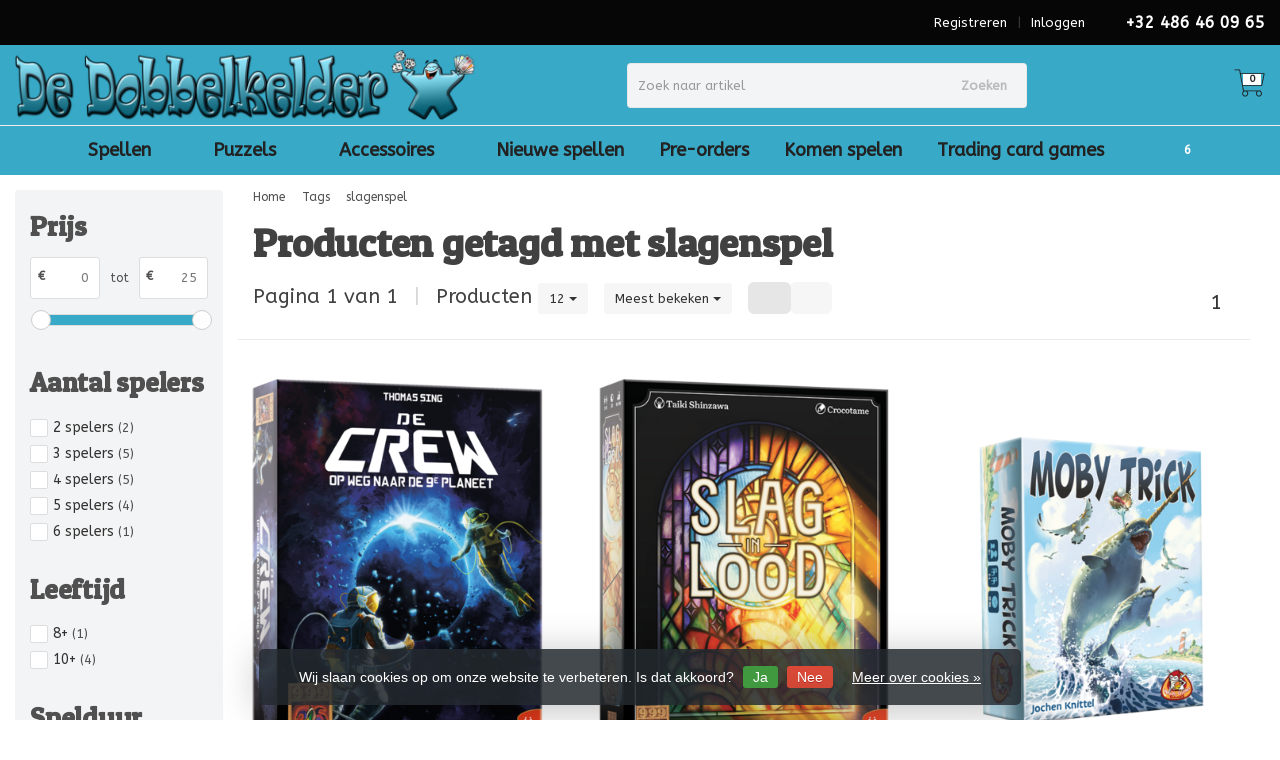

--- FILE ---
content_type: text/html;charset=utf-8
request_url: https://www.dedobbelkelder.be/tags/slagenspel/
body_size: 14745
content:
<!DOCTYPE HTML>
<html lang="nl">
  <!--- Theme Satisfy EU developed by Frontlabel - v1.66 - 5-10-2023 - EU 19:25 -->
  <head>
    <meta charset="utf-8"/>
<!-- [START] 'blocks/head.rain' -->
<!--

  (c) 2008-2026 Lightspeed Netherlands B.V.
  http://www.lightspeedhq.com
  Generated: 21-01-2026 @ 19:25:11

-->
<link rel="canonical" href="https://www.dedobbelkelder.be/tags/slagenspel/"/>
<link rel="alternate" href="https://www.dedobbelkelder.be/index.rss" type="application/rss+xml" title="Nieuwe producten"/>
<link href="https://cdn.webshopapp.com/assets/cookielaw.css?2025-02-20" rel="stylesheet" type="text/css"/>
<meta name="robots" content="noodp,noydir"/>
<meta name="google-site-verification" content="bo4sZZhvwhWdoBACWY1edKDCtHTJUgqDp4-cPOyFRVw"/>
<meta property="og:url" content="https://www.dedobbelkelder.be/tags/slagenspel/?source=facebook"/>
<meta property="og:site_name" content="De Dobbelkelder"/>
<meta property="og:title" content="slagenspel"/>
<meta property="og:description" content="De Dobbelkelder is de webshop voor al je spellen, accessoires en puzzels. Je kunt er het volgende kopen: bordspellen, dobbelspellen, kaartspellen, detective spe"/>
<script src="https://www.powr.io/powr.js?external-type=lightspeed"></script>
<!--[if lt IE 9]>
<script src="https://cdn.webshopapp.com/assets/html5shiv.js?2025-02-20"></script>
<![endif]-->
<!-- [END] 'blocks/head.rain' -->
    <title>slagenspel - De Dobbelkelder</title>
  
    <meta name="description" content="De Dobbelkelder is de webshop voor al je spellen, accessoires en puzzels. Je kunt er het volgende kopen: bordspellen, dobbelspellen, kaartspellen, detective spe">
    <meta name="keywords" content="slagenspel">  
    <meta name="viewport" content="width=device-width, initial-scale=1, minimum-scale=1, maximum-scale=1, user-scalable=0"/>
    <meta name="apple-mobile-web-app-capable" content="yes">
    <meta name="apple-mobile-web-app-status-bar-style" content="black"><meta property="og:type" content="website" />
    
        <meta property="og:description" content="De Dobbelkelder is de webshop voor al je spellen, accessoires en puzzels. Je kunt er het volgende kopen: bordspellen, dobbelspellen, kaartspellen, detective spe" />
                <meta http-equiv="X-UA-Compatible" content="IE=Edge">
    
                      
                  
        <meta itemprop="price" content="0.00" />
        <meta itemprop="priceCurrency" content="EUR" />
  

    <link rel="canonical" href="https://www.dedobbelkelder.be/tags/slagenspel/" />
    <link rel="shortcut icon" href="https://cdn.webshopapp.com/shops/315884/themes/106139/v/724889/assets/favicon.ico?20210604170758" type="image/x-icon" />
    <link href='//fonts.googleapis.com/css?family=ABeeZee:400,300,600&display=swap' rel='stylesheet' type='text/css'>
<link href='//fonts.googleapis.com/css?family=Patua+One:400,300,600&display=swap' rel='stylesheet' type='text/css'>
    

		
        <script src="https://kit.fontawesome.com/980dd0020b.js" crossorigin="anonymous"></script>
        
    
    <link rel="stylesheet" href="https://cdn.webshopapp.com/shops/315884/themes/106139/assets/bootstrap-min.css?2025110317530320201208090017">

    <link rel="stylesheet" href="https://cdn.webshopapp.com/shops/315884/themes/106139/assets/style.css?2025110317530320201208090017" />    
        <link rel="stylesheet" href="https://cdn.webshopapp.com/shops/315884/themes/106139/assets/settings.css??2025110317530320201208090017" />  
    
  
    <link rel="stylesheet" href="https://cdn.webshopapp.com/shops/315884/themes/106139/assets/owl-carousel-min.css??2025110317530320201208090017" /> 
    <link rel="stylesheet" href="https://cdn.webshopapp.com/shops/315884/themes/106139/assets/custom.css?2025110317530320201208090017-260121-192511" />
  
    <script src="https://cdn.webshopapp.com/shops/315884/themes/106139/assets/jquery-min.js?2025110317530320201208090017"></script>
    
        <script src="https://cdn.webshopapp.com/assets/jquery-ui-1-10-1.js?2025-02-20"></script> 
         
    <script src="https://cdn.webshopapp.com/assets/gui.js?2025-02-20"></script>
            
    <script src="https://cdn.webshopapp.com/shops/315884/themes/106139/assets/jquery-lazy-min.js?2025110317530320201208090017"></script>
    <!--[if lt IE 9]>
    <link rel="stylesheet" href="https://cdn.webshopapp.com/shops/315884/themes/106139/assets/style-ie.css?2025110317530320201208090017" />
    <![endif]-->
      <!-- test -->
    <style>
    .categories .category a,.categories .category a:after,.products.grid .product:hover,.blogs .blog-article img,a.btn, a.btn span{border-radius: 6px !important;}
.banners .container-fluid > div > div:first-child img{border-top-left-radius: 6px !important; border-bottom-left-radius: 6px !important;padding-left: 0;margin-left: 15px;}
.banners .container-fluid > div > div:nth-child(2) img{border-top-right-radius: 6px !important;border-bottom-right-radius: 6px !important;padding-right: 0; margin-right: 15px;}
.products .product .product-btn {bottom: 3px;}
    </style>
  </head>
  <body class=" nav-2 navself-helper osx">            
    <div class="wrapper collection collection slagenspel">
      <header class="navself  secondnav">
            <div class="topnav">
                <div class="container-fluid">
                    <div class="row">
                        <div class="col-sm-6 topnav-usp hidden-xs hidden-sm">
                             
<ul>
  <li> <i class="fa geen" aria-hidden="true"></i></li>
</ul>






                         </div>
                        <div class="col-xs-12 col-md-6">
                                                        <div class="pull-right plsm account phone">
                                <ul>
                                    <li><i class="fa fa-phone"></i> <strong><a href="tel:+32-486-46-09-65">+32 486 46 09 65</a></strong></li>
                                </ul>
                            </div>
                                                        <!-- LANGUAGE VALUTA -->
                            <div class="langcur pull-right">
                                <ul>
                                                                      </ul>
                            </div>
                            <!-- /LANGUAGE VALUTA -->
                            <!-- ACCOUNT -->
                            <div class="account hidden-xs">
                                <ul>
                                                                        <li><a href="https://www.dedobbelkelder.be/account/" title="Mijn account">Inloggen </a></li>
                                    <li class="divider">|</li>
                                    <li><a href="https://www.dedobbelkelder.be/account/register/" title="Registreren">Registreren </a></li>
                                                                    </ul>
                            </div>
                            <!-- /ACCOUNT -->
                        </div>
                    </div>
                </div>
            </div>
  
             
            	<!-- NAVIGATION -->
            <div class="navigation nav-2 option-1">
                                  
                <div class="container-fluid">
                    <div class="shoppingcart iconcart">
                        <a href="https://www.dedobbelkelder.be/cart/" title="Winkelwagen">
                                   
<svg xmlns="http://www.w3.org/2000/svg" class="shoppingbag" focusable="false" x="0px" y="0px" viewBox="0 0 576 512">
<path d="M464.001,504c-30.879,0-56-25.121-56-56c-0.011-9.821,2.584-19.497,7.505-27.989l6.96-12.011H249.535l6.96,12.011  c4.921,8.492,7.516,18.167,7.505,27.98C264,478.879,238.878,504,208,504s-56-25.121-56-56c0-13.968,5.172-27.346,14.564-37.67  l2.679-2.945L97.36,24H12c-2.206,0-4-1.794-4-4v-8c0-2.206,1.794-4,4-4h85.362c7.694,0,14.308,5.489,15.727,13.052L122.64,72  h429.351c4.837,0,9.362,2.152,12.414,5.906c3.053,3.753,4.237,8.622,3.251,13.358l-43.331,208  c-1.538,7.38-8.126,12.736-15.664,12.736H167.641l15,80h302.688c7.342,0,13.728,4.974,15.529,12.094l0.556,2.194l1.622,1.578  c10.94,10.644,16.966,24.897,16.966,40.134C520.001,478.879,494.88,504,464.001,504z M464,408c-22.056,0-40,17.944-40,40  s17.944,40,40,40s40-17.944,40-40S486.056,408,464,408z M208,408c-22.056,0-40,17.944-40,40s17.944,40,40,40s40-17.944,40-40  S230.056,408,208,408z M164.641,296h344.021l43.334-208H125.641L164.641,296z"/>
</svg>

          </a>
                        <span class="cart">
              <span class="cart-total-quantity">0</span>
                        </span>
                    </div>

                    
                  	<div class="first-section hidden-xs hidden-sm">
                      <div class="logo">
                        <a class="" href="https://www.dedobbelkelder.be/">
                          <img src="https://cdn.webshopapp.com/shops/315884/themes/106139/v/519598/assets/logo-non-scroll.png?20210209170317" class="light-version" alt="De Dobbelkelder, de webshop voor al je spellen en puzzels!" />
                        </a>
                      </div>
                     <!-- SEARCH -->
                        <div class="searchtop ">
                                                        <div class="search hidden-xs">
                                <form class="" role="search" action="https://www.dedobbelkelder.be/search/" method="get" id="form_search">
                                    <div class="input-group">
                                        <div class="inputholder">
                                            <input type="text" class="form-control" autocomplete="off" placeholder="Zoek naar artikel" name="q" id="srch">
                                            <button type="submit" class="searchbtn">Zoeken</button>
                                        </div>
                                    </div>
                                    <div class="autocomplete">
                                        <div class="arrow"></div>
                                        <div class="products-livesearch"></div>
                                        <div class="more">
                                            <a href="#">Bekijk alle resultaten <span>(0)</span></a>
                                        </div>
                                        <div class="notfound">Geen producten gevonden...</div>
                                    </div>
                                </form>
                            </div>
                                                  </div>
                        <!-- /SEARCH -->
                      <div class="right-section">
                        
                                              <!-- CART -->
                        <div class="carttop iconcart">
                            <a href="https://www.dedobbelkelder.be/cart/" title="Winkelwagen">
                     
<svg xmlns="http://www.w3.org/2000/svg" class="shoppingbag" focusable="false" x="0px" y="0px" viewBox="0 0 576 512">
<path d="M464.001,504c-30.879,0-56-25.121-56-56c-0.011-9.821,2.584-19.497,7.505-27.989l6.96-12.011H249.535l6.96,12.011  c4.921,8.492,7.516,18.167,7.505,27.98C264,478.879,238.878,504,208,504s-56-25.121-56-56c0-13.968,5.172-27.346,14.564-37.67  l2.679-2.945L97.36,24H12c-2.206,0-4-1.794-4-4v-8c0-2.206,1.794-4,4-4h85.362c7.694,0,14.308,5.489,15.727,13.052L122.64,72  h429.351c4.837,0,9.362,2.152,12.414,5.906c3.053,3.753,4.237,8.622,3.251,13.358l-43.331,208  c-1.538,7.38-8.126,12.736-15.664,12.736H167.641l15,80h302.688c7.342,0,13.728,4.974,15.529,12.094l0.556,2.194l1.622,1.578  c10.94,10.644,16.966,24.897,16.966,40.134C520.001,478.879,494.88,504,464.001,504z M464,408c-22.056,0-40,17.944-40,40  s17.944,40,40,40s40-17.944,40-40S486.056,408,464,408z M208,408c-22.056,0-40,17.944-40,40s17.944,40,40,40s40-17.944,40-40  S230.056,408,208,408z M164.641,296h344.021l43.334-208H125.641L164.641,296z"/>
</svg>

            <span class="cart">
              <span class="cart-total-quantity">0</span>
            </span>
          </a>
                            <div class="view-cart">
                                <div class="cartproduct text-center">
  <span class="empty">Uw winkelwagen is leeg<svg version="1.1" class="shoppingbag" xmlns="http://www.w3.org/2000/svg" xmlns:xlink="http://www.w3.org/1999/xlink" x="0px" y="0px" viewBox="0 0 65.2 65.2" style="enable-background:new 0 0 65.2 65.2;" xml:space="preserve"><path d="M54.6,12.6h-12c-0.4-6.7-4.7-12-10-12c-5.3,0-9.6,5.3-10,12h-12l-2.1,52h48.1L54.6,12.6z M32.6,2.6c4.2,0,7.6,4.4,8,10H24.6C25,7,28.4,2.6,32.6,2.6z M10.6,62.6l1.9-48h40.1l1.9,48H10.6z"/></svg></span>
</div>

  

                            </div>
                        </div>
                        <!-- /CART -->
                        
                      </div>
											 
                        
                    </div>
                  
                  
                    <!-- MEGANAV -->
                    <nav class="nav desktop meganav hidden-xs hidden-sm">
                        <ul class="visible-links">
                            <li class="item home hidden-xs hidden-sm">
                                <a class="itemlink" href="https://www.dedobbelkelder.be/"><i class="fa fa-home" aria-hidden="true"></i></a>
                            </li>

                                                        <li class="item sub classicmenu spellen">
                                <a class="itemlink" href="https://www.dedobbelkelder.be/spellen/" title="Spellen"  data-featured-url="https://cdn.webshopapp.com/shops/315884/files/365723459/280x200x1/spellen.jpg" data-original-url="https://cdn.webshopapp.com/shops/315884/files/365723459/280x200x1/spellen.jpg" >Spellen<i class="fa fa-angle-down" aria-hidden="true"></i></a>                                  <ul class="subnav">
                                                                        <li class="col-sm-3">
                                        <ul>
                                            <li class="img-category-stage">
                                                <img src="https://cdn.webshopapp.com/shops/315884/files/365723459/280x200x1/spellen.jpg" width="280" height="200" alt="Spellen" title="Spellen" data-original-url="https://cdn.webshopapp.com/shops/315884/files/365723459/280x200x1/spellen.jpg" class="img-responsive navcat" />
                                            </li>
                                        </ul>
                                    </li>
                                                                                                           <li class="col-sm-2 nopaddingr nosub">
                                        <ul>
                                            <li class="subheader"><a href="https://www.dedobbelkelder.be/spellen/alle-spellen/" title="Alle spellen"  data-featured-url="https://cdn.webshopapp.com/shops/315884/files/365723422/280x200x2/alle-spellen.jpg" data-original-url="https://cdn.webshopapp.com/shops/315884/files/365723422/280x200x2/alle-spellen.jpg" >Alle spellen</a>                                             </li>



                                        </ul>
                                    </li>
                                                                        <li class="col-sm-2 nopaddingr nosub">
                                        <ul>
                                            <li class="subheader"><a href="https://www.dedobbelkelder.be/spellen/bordspellen/" title="Bordspellen"  data-featured-url="https://cdn.webshopapp.com/shops/315884/files/357406902/280x200x2/bordspellen.jpg" data-original-url="https://cdn.webshopapp.com/shops/315884/files/357406902/280x200x2/bordspellen.jpg" >Bordspellen</a>                                             </li>



                                        </ul>
                                    </li>
                                                                        <li class="col-sm-2 nopaddingr nosub">
                                        <ul>
                                            <li class="subheader"><a href="https://www.dedobbelkelder.be/spellen/cooepspellen/" title="Coöpspellen"  data-featured-url="https://cdn.webshopapp.com/shops/315884/files/365722069/280x200x2/cooepspellen.jpg" data-original-url="https://cdn.webshopapp.com/shops/315884/files/365722069/280x200x2/cooepspellen.jpg" >Coöpspellen</a>                                             </li>



                                        </ul>
                                    </li>
                                                                        <li class="col-sm-2 nopaddingr nosub">
                                        <ul>
                                            <li class="subheader"><a href="https://www.dedobbelkelder.be/spellen/dobbelspellen/" title="Dobbelspellen"  data-featured-url="https://cdn.webshopapp.com/shops/315884/files/365723903/280x200x2/dobbelspellen.jpg" data-original-url="https://cdn.webshopapp.com/shops/315884/files/365723903/280x200x2/dobbelspellen.jpg" >Dobbelspellen</a>                                             </li>



                                        </ul>
                                    </li>
                                                                        <li class="col-sm-2 nopaddingr nosub">
                                        <ul>
                                            <li class="subheader"><a href="https://www.dedobbelkelder.be/spellen/escaperoomspellen/" title="Escaperoomspellen"  data-featured-url="https://cdn.webshopapp.com/shops/315884/files/365723938/280x200x2/escaperoomspellen.jpg" data-original-url="https://cdn.webshopapp.com/shops/315884/files/365723938/280x200x2/escaperoomspellen.jpg" >Escaperoomspellen</a>                                             </li>



                                        </ul>
                                    </li>
                                                                        <li class="col-sm-2 nopaddingr nosub">
                                        <ul>
                                            <li class="subheader"><a href="https://www.dedobbelkelder.be/spellen/familiespellen/" title="Familiespellen"  data-featured-url="https://cdn.webshopapp.com/shops/315884/files/364487124/280x200x2/familiespellen.jpg" data-original-url="https://cdn.webshopapp.com/shops/315884/files/364487124/280x200x2/familiespellen.jpg" >Familiespellen</a>                                             </li>



                                        </ul>
                                    </li>
                                                                        <li class="col-sm-2 nopaddingr nosub">
                                        <ul>
                                            <li class="subheader"><a href="https://www.dedobbelkelder.be/spellen/kaartspellen/" title="Kaartspellen"  data-featured-url="https://cdn.webshopapp.com/shops/315884/files/365723951/280x200x2/kaartspellen.jpg" data-original-url="https://cdn.webshopapp.com/shops/315884/files/365723951/280x200x2/kaartspellen.jpg" >Kaartspellen</a>                                             </li>



                                        </ul>
                                    </li>
                                                                        <li class="col-sm-2 nopaddingr nosub">
                                        <ul>
                                            <li class="subheader"><a href="https://www.dedobbelkelder.be/spellen/kinderspellen/" title="Kinderspellen"  data-featured-url="https://cdn.webshopapp.com/shops/315884/files/365724005/280x200x2/kinderspellen.jpg" data-original-url="https://cdn.webshopapp.com/shops/315884/files/365724005/280x200x2/kinderspellen.jpg" >Kinderspellen</a>                                             </li>



                                        </ul>
                                    </li>
                                                                        <li class="col-sm-2 nopaddingr nosub">
                                        <ul>
                                            <li class="subheader"><a href="https://www.dedobbelkelder.be/spellen/miniaturenspellen/" title="Miniaturenspellen"  data-featured-url="https://cdn.webshopapp.com/shops/315884/files/365724025/280x200x2/miniaturenspellen.jpg" data-original-url="https://cdn.webshopapp.com/shops/315884/files/365724025/280x200x2/miniaturenspellen.jpg" >Miniaturenspellen</a>                                             </li>



                                        </ul>
                                    </li>
                                                                        <li class="col-sm-2 nopaddingr nosub">
                                        <ul>
                                            <li class="subheader"><a href="https://www.dedobbelkelder.be/spellen/partyspellen/" title="Partyspellen"  data-featured-url="https://cdn.webshopapp.com/shops/315884/files/357406762/280x200x2/partyspellen.jpg" data-original-url="https://cdn.webshopapp.com/shops/315884/files/357406762/280x200x2/partyspellen.jpg" >Partyspellen</a>                                             </li>



                                        </ul>
                                    </li>
                                                                        <li class="col-sm-2 nopaddingr nosub">
                                        <ul>
                                            <li class="subheader"><a href="https://www.dedobbelkelder.be/spellen/strategiespellen/" title="Strategiespellen"  data-featured-url="https://cdn.webshopapp.com/shops/315884/files/365721798/280x200x2/strategiespellen.jpg" data-original-url="https://cdn.webshopapp.com/shops/315884/files/365721798/280x200x2/strategiespellen.jpg" >Strategiespellen</a>                                             </li>



                                        </ul>
                                    </li>
                                                                        <li class="col-sm-2 nopaddingr nosub">
                                        <ul>
                                            <li class="subheader"><a href="https://www.dedobbelkelder.be/spellen/tegellegspellen/" title="Tegellegspellen"  data-featured-url="https://cdn.webshopapp.com/shops/315884/files/365724060/280x200x2/tegellegspellen.jpg" data-original-url="https://cdn.webshopapp.com/shops/315884/files/365724060/280x200x2/tegellegspellen.jpg" >Tegellegspellen</a>                                             </li>



                                        </ul>
                                    </li>
                                                                        <li class="col-sm-2 nopaddingr nosub">
                                        <ul>
                                            <li class="subheader"><a href="https://www.dedobbelkelder.be/spellen/licht-beschadigde-spellen/" title="Licht beschadigde spellen" >Licht beschadigde spellen</a>                                             </li>



                                        </ul>
                                    </li>
                                                                     </ul>
                                                            </li>
                                                        <li class="item sub classicmenu puzzels">
                                <a class="itemlink" href="https://www.dedobbelkelder.be/puzzels/" title="Puzzels"  data-featured-url="https://cdn.webshopapp.com/shops/315884/files/364527041/280x200x1/puzzels.jpg" data-original-url="https://cdn.webshopapp.com/shops/315884/files/364527041/280x200x1/puzzels.jpg" >Puzzels<i class="fa fa-angle-down" aria-hidden="true"></i></a>                                  <ul class="subnav">
                                                                        <li class="col-sm-3">
                                        <ul>
                                            <li class="img-category-stage">
                                                <img src="https://cdn.webshopapp.com/shops/315884/files/364527041/280x200x1/puzzels.jpg" width="280" height="200" alt="Puzzels" title="Puzzels" data-original-url="https://cdn.webshopapp.com/shops/315884/files/364527041/280x200x1/puzzels.jpg" class="img-responsive navcat" />
                                            </li>
                                        </ul>
                                    </li>
                                                                                                           <li class="col-sm-2 nopaddingr nosub">
                                        <ul>
                                            <li class="subheader"><a href="https://www.dedobbelkelder.be/puzzels/alle-puzzels/" title="Alle puzzels" >Alle puzzels</a>                                             </li>



                                        </ul>
                                    </li>
                                                                        <li class="col-sm-2 nopaddingr nosub">
                                        <ul>
                                            <li class="subheader"><a href="https://www.dedobbelkelder.be/puzzels/500-stukjes/" title="&lt; 500 stukjes"  data-featured-url="https://cdn.webshopapp.com/shops/315884/files/364527313/280x200x2/500-stukjes.jpg" data-original-url="https://cdn.webshopapp.com/shops/315884/files/364527313/280x200x2/500-stukjes.jpg" >&lt; 500 stukjes</a>                                             </li>



                                        </ul>
                                    </li>
                                                                        <li class="col-sm-2 nopaddingr nosub">
                                        <ul>
                                            <li class="subheader"><a href="https://www.dedobbelkelder.be/puzzels/500-stukjes-10775770/" title="≥ 500  stukjes"  data-featured-url="https://cdn.webshopapp.com/shops/315884/files/364527322/280x200x2/500-stukjes.jpg" data-original-url="https://cdn.webshopapp.com/shops/315884/files/364527322/280x200x2/500-stukjes.jpg" >≥ 500  stukjes</a>                                             </li>



                                        </ul>
                                    </li>
                                                                        <li class="col-sm-2 nopaddingr nosub">
                                        <ul>
                                            <li class="subheader"><a href="https://www.dedobbelkelder.be/puzzels/1000-stukjes/" title="≥ 1000 stukjes"  data-featured-url="https://cdn.webshopapp.com/shops/315884/files/364527326/280x200x2/1000-stukjes.jpg" data-original-url="https://cdn.webshopapp.com/shops/315884/files/364527326/280x200x2/1000-stukjes.jpg" >≥ 1000 stukjes</a>                                             </li>



                                        </ul>
                                    </li>
                                                                        <li class="col-sm-2 nopaddingr nosub">
                                        <ul>
                                            <li class="subheader"><a href="https://www.dedobbelkelder.be/puzzels/2000-stukjes/" title="≥ 2000 stukjes"  data-featured-url="https://cdn.webshopapp.com/shops/315884/files/364527351/280x200x2/2000-stukjes.jpg" data-original-url="https://cdn.webshopapp.com/shops/315884/files/364527351/280x200x2/2000-stukjes.jpg" >≥ 2000 stukjes</a>                                             </li>



                                        </ul>
                                    </li>
                                                                     </ul>
                                                            </li>
                                                        <li class="item sub classicmenu accessoires">
                                <a class="itemlink" href="https://www.dedobbelkelder.be/accessoires/" title="Accessoires"  data-featured-url="https://cdn.webshopapp.com/shops/315884/files/364527080/280x200x1/accessoires.jpg" data-original-url="https://cdn.webshopapp.com/shops/315884/files/364527080/280x200x1/accessoires.jpg" >Accessoires<i class="fa fa-angle-down" aria-hidden="true"></i></a>                                  <ul class="subnav">
                                                                        <li class="col-sm-3">
                                        <ul>
                                            <li class="img-category-stage">
                                                <img src="https://cdn.webshopapp.com/shops/315884/files/364527080/280x200x1/accessoires.jpg" width="280" height="200" alt="Accessoires" title="Accessoires" data-original-url="https://cdn.webshopapp.com/shops/315884/files/364527080/280x200x1/accessoires.jpg" class="img-responsive navcat" />
                                            </li>
                                        </ul>
                                    </li>
                                                                                                           <li class="col-sm-2 nopaddingr nosub">
                                        <ul>
                                            <li class="subheader"><a href="https://www.dedobbelkelder.be/accessoires/speelmatten/" title="Speelmatten" >Speelmatten</a>                                             </li>



                                        </ul>
                                    </li>
                                                                        <li class="col-sm-2 nopaddingr nosub">
                                        <ul>
                                            <li class="subheader"><a href="https://www.dedobbelkelder.be/accessoires/inserts/" title="Inserts" >Inserts</a>                                             </li>



                                        </ul>
                                    </li>
                                                                        <li class="col-sm-2 nopaddingr nosub">
                                        <ul>
                                            <li class="subheader"><a href="https://www.dedobbelkelder.be/accessoires/dobbelmandjes/" title="Dobbelmandjes" >Dobbelmandjes</a>                                             </li>



                                        </ul>
                                    </li>
                                                                        <li class="col-sm-2 nopaddingr nosub">
                                        <ul>
                                            <li class="subheader"><a href="https://www.dedobbelkelder.be/accessoires/sleeves/" title="Sleeves" >Sleeves</a>                                             </li>



                                        </ul>
                                    </li>
                                                                        <li class="col-sm-2 nopaddingr nosub">
                                        <ul>
                                            <li class="subheader"><a href="https://www.dedobbelkelder.be/accessoires/deckboxen/" title="Deckboxen" >Deckboxen</a>                                             </li>



                                        </ul>
                                    </li>
                                                                        <li class="col-sm-2 nopaddingr nosub">
                                        <ul>
                                            <li class="subheader"><a href="https://www.dedobbelkelder.be/accessoires/dobbelstenen-fiches-tokens/" title="Dobbelstenen / Fiches / Tokens" >Dobbelstenen / Fiches / Tokens</a>                                             </li>



                                        </ul>
                                    </li>
                                                                     </ul>
                                                            </li>
                                                        <li class="item classicmenu nieuwe-spellen">
                                <a class="itemlink" href="https://www.dedobbelkelder.be/nieuwe-spellen/" title="Nieuwe spellen"  data-featured-url="https://cdn.webshopapp.com/shops/315884/files/365723299/280x200x1/nieuwe-spellen.jpg" data-original-url="https://cdn.webshopapp.com/shops/315884/files/365723299/280x200x1/nieuwe-spellen.jpg" >Nieuwe spellen</a>                              </li>
                                                        <li class="item classicmenu pre-orders">
                                <a class="itemlink" href="https://www.dedobbelkelder.be/pre-orders/" title="Pre-orders" >Pre-orders</a>                              </li>
                                                        <li class="item classicmenu komen-spelen">
                                <a class="itemlink" href="https://www.dedobbelkelder.be/komen-spelen/" title="Komen spelen" >Komen spelen</a>                              </li>
                                                        <li class="item sub classicmenu trading-card-games">
                                <a class="itemlink" href="https://www.dedobbelkelder.be/trading-card-games/" title="Trading card games" >Trading card games<i class="fa fa-angle-down" aria-hidden="true"></i></a>                                  <ul class="subnav">
                                                                                                           <li class="col-sm-2 nopaddingr nosub">
                                        <ul>
                                            <li class="subheader"><a href="https://www.dedobbelkelder.be/trading-card-games/magic-the-gathering/" title="Magic the gathering"  data-featured-url="https://cdn.webshopapp.com/shops/315884/files/455176353/280x200x2/magic-the-gathering.jpg" data-original-url="https://cdn.webshopapp.com/shops/315884/files/455176353/280x200x2/magic-the-gathering.jpg" >Magic the gathering</a>                                             </li>



                                        </ul>
                                    </li>
                                                                        <li class="col-sm-2 nopaddingr nosub">
                                        <ul>
                                            <li class="subheader"><a href="https://www.dedobbelkelder.be/trading-card-games/star-wars-unlimited/" title="Star Wars unlimited"  data-featured-url="https://cdn.webshopapp.com/shops/315884/files/455176716/280x200x2/star-wars-unlimited.jpg" data-original-url="https://cdn.webshopapp.com/shops/315884/files/455176716/280x200x2/star-wars-unlimited.jpg" >Star Wars unlimited</a>                                             </li>



                                        </ul>
                                    </li>
                                                                        <li class="col-sm-2 nopaddingr nosub">
                                        <ul>
                                            <li class="subheader"><a href="https://www.dedobbelkelder.be/trading-card-games/disney-lorcana/" title="Disney Lorcana"  data-featured-url="https://cdn.webshopapp.com/shops/315884/files/455176205/280x200x2/disney-lorcana.jpg" data-original-url="https://cdn.webshopapp.com/shops/315884/files/455176205/280x200x2/disney-lorcana.jpg" >Disney Lorcana</a>                                             </li>



                                        </ul>
                                    </li>
                                                                        <li class="col-sm-2 nopaddingr nosub">
                                        <ul>
                                            <li class="subheader"><a href="https://www.dedobbelkelder.be/trading-card-games/pokemon/" title="Pokémon"  data-featured-url="https://cdn.webshopapp.com/shops/315884/files/455176488/280x200x2/pokemon.jpg" data-original-url="https://cdn.webshopapp.com/shops/315884/files/455176488/280x200x2/pokemon.jpg" >Pokémon</a>                                             </li>



                                        </ul>
                                    </li>
                                                                     </ul>
                                                            </li>
                                                        <li class="item classicmenu stockopruiming-(geen-vermindering-van-verzendkosten)">
                                <a class="itemlink" href="https://www.dedobbelkelder.be/stockopruiming-geen-vermindering-van-verzendkosten/" title="Stockopruiming (Geen vermindering van verzendkosten)" >Stockopruiming (Geen vermindering van verzendkosten)</a>                              </li>
                             
                          
                                                    <li class="item"><a class="itemlink" href="https://www.dedobbelkelder.be/service/evenementen/" title="Evenementen" >Evenementen</a></li>
                                                    <li class="item"><a class="itemlink" href="https://www.dedobbelkelder.be/buy-gift-card/" title="Cadeaubonnen" >Cadeaubonnen</a></li>
                                                    <li class="item"><a class="itemlink" href="https://www.dedobbelkelder.be/service/about/" title="Wie zijn wij?" >Wie zijn wij?</a></li>
                           
                           
                          
                          
                          
                           
                                                     <li class="item classicmenu "><a class="itemlink" href="https://www.dedobbelkelder.be/brands/" title="Merken"><i class="fa fa-tags visible-xs visible-sm" aria-hidden="true"></i>
            Merken</a></li>
                             
                                                    
                                                                                <li class="item classicmenu blog sub"><a class="itemlink" href="https://www.dedobbelkelder.be/blogs/blog/" title="Blogs" style="position:relative;"><i class="fa fa-newspaper-o visible-xs visible-sm" aria-hidden="true"></i>
            Blogs<i class="fa fa-angle-down" aria-hidden="true"></i></a>
                                <ul class="subnav">
                                                                        <li class="subitem"><a class="subitemlink" href="https://www.dedobbelkelder.be/blogs/blog/winnaars-spiel-des-jahres-2021/" title="Winnaars &#039;Spiel des Jahres 2021&#039;">Winnaars &#039;Spiel des Jahres 2021&#039;</a></li>
                                                                    </ul>
                            </li>
                             
                                                    
                        </ul>
                        <div class="morelinks">
                            <button><i class="fa fa-ellipsis-h" aria-hidden="true"></i></button>
                            <ul class="hidden-links hidden"></ul>
                        </div>
                  </nav>
          			  <!-- NAVIGATION -->              					<!-- MOBILE NAV -->
            
<div class="navigation visible-xs visible-sm">
                <div class="container-fluid">
                    <div class="shoppingcart iconcart">
                        <a href="https://www.dedobbelkelder.be/cart/" title="Winkelwagen">
                     
<svg xmlns="http://www.w3.org/2000/svg" class="shoppingbag" focusable="false" x="0px" y="0px" viewBox="0 0 576 512">
<path d="M464.001,504c-30.879,0-56-25.121-56-56c-0.011-9.821,2.584-19.497,7.505-27.989l6.96-12.011H249.535l6.96,12.011  c4.921,8.492,7.516,18.167,7.505,27.98C264,478.879,238.878,504,208,504s-56-25.121-56-56c0-13.968,5.172-27.346,14.564-37.67  l2.679-2.945L97.36,24H12c-2.206,0-4-1.794-4-4v-8c0-2.206,1.794-4,4-4h85.362c7.694,0,14.308,5.489,15.727,13.052L122.64,72  h429.351c4.837,0,9.362,2.152,12.414,5.906c3.053,3.753,4.237,8.622,3.251,13.358l-43.331,208  c-1.538,7.38-8.126,12.736-15.664,12.736H167.641l15,80h302.688c7.342,0,13.728,4.974,15.529,12.094l0.556,2.194l1.622,1.578  c10.94,10.644,16.966,24.897,16.966,40.134C520.001,478.879,494.88,504,464.001,504z M464,408c-22.056,0-40,17.944-40,40  s17.944,40,40,40s40-17.944,40-40S486.056,408,464,408z M208,408c-22.056,0-40,17.944-40,40s17.944,40,40,40s40-17.944,40-40  S230.056,408,208,408z M164.641,296h344.021l43.334-208H125.641L164.641,296z"/>
</svg>

          </a>
                        <span class="cart">
              <span class="cart-total-quantity">0</span>
                        </span>
                    </div>

                   <!-- SEARCH -->
                        <div class="searchtop pull-right">
                            <svg version="1.1" class="searchmagnifier" xmlns="http://www.w3.org/2000/svg" xmlns:xlink="http://www.w3.org/1999/xlink" x="0px" y="0px" viewBox="0 0 65.2 65.2" style="enable-background:new 0 0 65.2 65.2;" xml:space="preserve">
            <path d="M49.9,26.1c0-13.1-10.6-23.7-23.7-23.7C13.1,2.4,2.4,13.1,2.4,26.1c0,13.1,10.6,23.7,23.7,23.7c5.7,0,11.3-2.1,15.6-5.9
            l0.4-0.3l18.8,18.8c0.4,0.4,1.1,0.4,1.6,0c0.4-0.4,0.4-1.1,0-1.6L43.7,42.1l0.3-0.4C47.8,37.4,49.9,31.9,49.9,26.1z M26.1,47.6
            C14.3,47.6,4.7,38,4.7,26.1S14.3,4.7,26.1,4.7s21.5,9.6,21.5,21.5S38,47.6,26.1,47.6z"/>
          </svg>
                            <div class="search">
                                <form class="" role="search" action="https://www.dedobbelkelder.be/search/" method="get" id="form_search">
                                    <div class="input-group">
                                        <div class="inputholder">
                                            <input type="text" class="form-control" autocomplete="off" placeholder="Zoek naar artikel" name="q" id="srch">
                                            <button type="submit" class="searchbtn">Zoeken</button>
                                        </div>
                                    </div>
                                    <div class="autocomplete">
                                        <div class="arrow"></div>
                                        <div class="products-livesearch"></div>
                                        <div class="more">
                                            <a href="#">Bekijk alle resultaten <span>(0)</span></a>
                                        </div>
                                        <div class="notfound">Geen producten gevonden...</div>
                                    </div>
                                </form>
                            </div>
                        </div>
                        <!-- /SEARCH -->
                  
                  
                  
                  
                  
                    <ul class="burger">
                        <li class='closenav'></li>
                        <li class="bars">
                            <span class="bar"></span>
                            <span class="bar"></span>
                            <span class="bar"></span>
                            <span>MENU</span>
                        </li>
                    </ul>
              


                    

                    <!-- MOBILE NAV -->
                    <nav class="mobile hidden-md hidden-lg">
                        <ul>
                            <li class="item logo">
                                <a class="itemlink" href="https://www.dedobbelkelder.be/">
              <img src="https://cdn.webshopapp.com/shops/315884/themes/106139/v/509305/assets/logo.png?20210204195557" alt="De Dobbelkelder, de webshop voor al je spellen en puzzels!" />
            </a>
                            </li>
                            <li class="item home  hidden-xs hidden-sm ">
                                <a class="itemlink" href="https://www.dedobbelkelder.be/"><i class="fa fa-home" aria-hidden="true"></i></a>
                            </li>
                                                        <li class="item sub spellen">
                                <a class="itemlink" href="https://www.dedobbelkelder.be/spellen/" title="Spellen">Spellen</a>                                 <div class="togglesub"><i class="fa fa-angle-down" aria-hidden="true"></i></div>
                                <ul class="subnav">
                                                                        <li class="subitem">
                                        <a class="subitemlink" href="https://www.dedobbelkelder.be/spellen/alle-spellen/" title="Alle spellen">Alle spellen</a>                                      </li>
                                                                        <li class="subitem">
                                        <a class="subitemlink" href="https://www.dedobbelkelder.be/spellen/bordspellen/" title="Bordspellen">Bordspellen</a>                                      </li>
                                                                        <li class="subitem">
                                        <a class="subitemlink" href="https://www.dedobbelkelder.be/spellen/cooepspellen/" title="Coöpspellen">Coöpspellen</a>                                      </li>
                                                                        <li class="subitem">
                                        <a class="subitemlink" href="https://www.dedobbelkelder.be/spellen/dobbelspellen/" title="Dobbelspellen">Dobbelspellen</a>                                      </li>
                                                                        <li class="subitem">
                                        <a class="subitemlink" href="https://www.dedobbelkelder.be/spellen/escaperoomspellen/" title="Escaperoomspellen">Escaperoomspellen</a>                                      </li>
                                                                        <li class="subitem">
                                        <a class="subitemlink" href="https://www.dedobbelkelder.be/spellen/familiespellen/" title="Familiespellen">Familiespellen</a>                                      </li>
                                                                        <li class="subitem">
                                        <a class="subitemlink" href="https://www.dedobbelkelder.be/spellen/kaartspellen/" title="Kaartspellen">Kaartspellen</a>                                      </li>
                                                                        <li class="subitem">
                                        <a class="subitemlink" href="https://www.dedobbelkelder.be/spellen/kinderspellen/" title="Kinderspellen">Kinderspellen</a>                                      </li>
                                                                        <li class="subitem">
                                        <a class="subitemlink" href="https://www.dedobbelkelder.be/spellen/miniaturenspellen/" title="Miniaturenspellen">Miniaturenspellen</a>                                      </li>
                                                                        <li class="subitem">
                                        <a class="subitemlink" href="https://www.dedobbelkelder.be/spellen/partyspellen/" title="Partyspellen">Partyspellen</a>                                      </li>
                                                                        <li class="subitem">
                                        <a class="subitemlink" href="https://www.dedobbelkelder.be/spellen/strategiespellen/" title="Strategiespellen">Strategiespellen</a>                                      </li>
                                                                        <li class="subitem">
                                        <a class="subitemlink" href="https://www.dedobbelkelder.be/spellen/tegellegspellen/" title="Tegellegspellen">Tegellegspellen</a>                                      </li>
                                                                        <li class="subitem">
                                        <a class="subitemlink" href="https://www.dedobbelkelder.be/spellen/licht-beschadigde-spellen/" title="Licht beschadigde spellen">Licht beschadigde spellen</a>                                      </li>
                                                                    </ul>
                                                            </li>
                                                        <li class="item sub puzzels">
                                <a class="itemlink" href="https://www.dedobbelkelder.be/puzzels/" title="Puzzels">Puzzels</a>                                 <div class="togglesub"><i class="fa fa-angle-down" aria-hidden="true"></i></div>
                                <ul class="subnav">
                                                                        <li class="subitem">
                                        <a class="subitemlink" href="https://www.dedobbelkelder.be/puzzels/alle-puzzels/" title="Alle puzzels">Alle puzzels</a>                                      </li>
                                                                        <li class="subitem">
                                        <a class="subitemlink" href="https://www.dedobbelkelder.be/puzzels/500-stukjes/" title="&lt; 500 stukjes">&lt; 500 stukjes</a>                                      </li>
                                                                        <li class="subitem">
                                        <a class="subitemlink" href="https://www.dedobbelkelder.be/puzzels/500-stukjes-10775770/" title="≥ 500  stukjes">≥ 500  stukjes</a>                                      </li>
                                                                        <li class="subitem">
                                        <a class="subitemlink" href="https://www.dedobbelkelder.be/puzzels/1000-stukjes/" title="≥ 1000 stukjes">≥ 1000 stukjes</a>                                      </li>
                                                                        <li class="subitem">
                                        <a class="subitemlink" href="https://www.dedobbelkelder.be/puzzels/2000-stukjes/" title="≥ 2000 stukjes">≥ 2000 stukjes</a>                                      </li>
                                                                    </ul>
                                                            </li>
                                                        <li class="item sub accessoires">
                                <a class="itemlink" href="https://www.dedobbelkelder.be/accessoires/" title="Accessoires">Accessoires</a>                                 <div class="togglesub"><i class="fa fa-angle-down" aria-hidden="true"></i></div>
                                <ul class="subnav">
                                                                        <li class="subitem">
                                        <a class="subitemlink" href="https://www.dedobbelkelder.be/accessoires/speelmatten/" title="Speelmatten">Speelmatten</a>                                      </li>
                                                                        <li class="subitem">
                                        <a class="subitemlink" href="https://www.dedobbelkelder.be/accessoires/inserts/" title="Inserts">Inserts</a>                                      </li>
                                                                        <li class="subitem">
                                        <a class="subitemlink" href="https://www.dedobbelkelder.be/accessoires/dobbelmandjes/" title="Dobbelmandjes">Dobbelmandjes</a>                                      </li>
                                                                        <li class="subitem">
                                        <a class="subitemlink" href="https://www.dedobbelkelder.be/accessoires/sleeves/" title="Sleeves">Sleeves</a>                                      </li>
                                                                        <li class="subitem">
                                        <a class="subitemlink" href="https://www.dedobbelkelder.be/accessoires/deckboxen/" title="Deckboxen">Deckboxen</a>                                      </li>
                                                                        <li class="subitem">
                                        <a class="subitemlink" href="https://www.dedobbelkelder.be/accessoires/dobbelstenen-fiches-tokens/" title="Dobbelstenen / Fiches / Tokens">Dobbelstenen / Fiches / Tokens</a>                                      </li>
                                                                    </ul>
                                                            </li>
                                                        <li class="item nieuwe-spellen">
                                <a class="itemlink" href="https://www.dedobbelkelder.be/nieuwe-spellen/" title="Nieuwe spellen">Nieuwe spellen</a>                             </li>
                                                        <li class="item pre-orders">
                                <a class="itemlink" href="https://www.dedobbelkelder.be/pre-orders/" title="Pre-orders">Pre-orders</a>                             </li>
                                                        <li class="item komen-spelen">
                                <a class="itemlink" href="https://www.dedobbelkelder.be/komen-spelen/" title="Komen spelen">Komen spelen</a>                             </li>
                                                        <li class="item sub trading-card-games">
                                <a class="itemlink" href="https://www.dedobbelkelder.be/trading-card-games/" title="Trading card games">Trading card games</a>                                 <div class="togglesub"><i class="fa fa-angle-down" aria-hidden="true"></i></div>
                                <ul class="subnav">
                                                                        <li class="subitem">
                                        <a class="subitemlink" href="https://www.dedobbelkelder.be/trading-card-games/magic-the-gathering/" title="Magic the gathering">Magic the gathering</a>                                      </li>
                                                                        <li class="subitem">
                                        <a class="subitemlink" href="https://www.dedobbelkelder.be/trading-card-games/star-wars-unlimited/" title="Star Wars unlimited">Star Wars unlimited</a>                                      </li>
                                                                        <li class="subitem">
                                        <a class="subitemlink" href="https://www.dedobbelkelder.be/trading-card-games/disney-lorcana/" title="Disney Lorcana">Disney Lorcana</a>                                      </li>
                                                                        <li class="subitem">
                                        <a class="subitemlink" href="https://www.dedobbelkelder.be/trading-card-games/pokemon/" title="Pokémon">Pokémon</a>                                      </li>
                                                                    </ul>
                                                            </li>
                                                        <li class="item stockopruiming-(geen-vermindering-van-verzendkosten)">
                                <a class="itemlink" href="https://www.dedobbelkelder.be/stockopruiming-geen-vermindering-van-verzendkosten/" title="Stockopruiming (Geen vermindering van verzendkosten)">Stockopruiming (Geen vermindering van verzendkosten)</a>                             </li>
                             
                          
                                                    <li class="item"><a class="itemlink" href="https://www.dedobbelkelder.be/service/evenementen/" title="Evenementen" >Evenementen</a></li>
                                                    <li class="item"><a class="itemlink" href="https://www.dedobbelkelder.be/buy-gift-card/" title="Cadeaubonnen" >Cadeaubonnen</a></li>
                                                    <li class="item"><a class="itemlink" href="https://www.dedobbelkelder.be/service/about/" title="Wie zijn wij?" >Wie zijn wij?</a></li>
                           
                          
                           
                                                     <li class="item classicmenu "><a class="itemlink" href="https://www.dedobbelkelder.be/brands/" title="Merken"><i class="fa fa-tags visible-xs visible-sm" aria-hidden="true"></i>
            Merken</a></li>
                             
                                                    
                                                                                <li class="item classicmenu blog sub"><a class="itemlink" href="https://www.dedobbelkelder.be/blogs/blog/" title="Blogs" style="position:relative;"><i class="fa fa-newspaper-o visible-xs visible-sm" aria-hidden="true"></i>
            Blogs<i class="fa fa-angle-down" aria-hidden="true"></i></a>
                                <ul class="subnav">
                                                                        <li class="subitem"><a class="subitemlink" href="https://www.dedobbelkelder.be/blogs/blog/winnaars-spiel-des-jahres-2021/" title="Winnaars &#039;Spiel des Jahres 2021&#039;">Winnaars &#039;Spiel des Jahres 2021&#039;</a></li>
                                                                    </ul>
                            </li>
                             
                                                  </ul>
                      <ul class="row mobile-acc">
                        <!-- ACCOUNT -->     
                                                <li class="item visible-xs"><a href="https://www.dedobbelkelder.be/account/" title="Mijn account">Inloggen</a></li>
                        <li class="item visible-xs"><a href="https://www.dedobbelkelder.be/account/register/" title="Registreren">Registreren</a></li>
                                                <!-- /ACCOUNT -->
                      </ul>
                    </nav>
                    <!-- /MOBILE NAV -->

                  
                </div>
                <div class="logomobile visible-xs visible-sm">
                    <a href="https://www.dedobbelkelder.be/" title="De Dobbelkelder, de webshop voor al je spellen en puzzels!">
        <img src="https://cdn.webshopapp.com/shops/315884/themes/106139/v/509305/assets/logo.png?20210204195557" alt="De Dobbelkelder, de webshop voor al je spellen en puzzels!" />
      </a>
                </div>
            </div>            <!-- /MOBILE NAV -->
        </header>


        <script>
          var waitForFinalEvent = (function () {
          var timers = {};
          return function (callback, ms, uniqueId) {
          if (!uniqueId) {
          uniqueId = "Don't call this twice without a uniqueId";
          }
          if (timers[uniqueId]) {
          clearTimeout (timers[uniqueId]);
          }
          timers[uniqueId] = setTimeout(callback, ms);
          };
          })();
            if ($(window).width() > 991) {
                var $nav = $('.nav');
                var $btn = $('.nav .morelinks button');
                var $vlinks = $('.nav .visible-links');
                var $hlinks = $('.nav .hidden-links');
                var $btnholder = $('.nav .morelinks');
                var breaks = [];
                function updateNav() {
                    var availableSpace = $btn.hasClass('hidden') ? $nav.width() : $nav.width() - $btn.width() - 30;
                    if ($vlinks.width() > availableSpace) {
                        breaks.push($vlinks.width());
                        $vlinks.children().last().prependTo($hlinks);
                        if ($btn.hasClass('hidden')) {
                            $btn.removeClass('hidden');
                        }
                    } else {
                        if (availableSpace > breaks[breaks.length - 1]) {
                            $hlinks.children().first().appendTo($vlinks);
                            breaks.pop();
                        }
                        if (breaks.length < 1) {
                            $btn.addClass('hidden');
                            $hlinks.addClass('hidden');
                        }
                    }
                    $btn.attr("count", breaks.length);
                    if ($vlinks.width() > availableSpace) {
                        updateNav();
                    }
                }
                $btnholder.on('mouseover', function() {
                    $hlinks.removeClass('hidden');
                });
                $btnholder.on('mouseleave', function() {
                    $hlinks.addClass('hidden');
                });
                $(window).resize(function () {
                    waitForFinalEvent(function(){
                      if ($(window).width() > 991) {
                      updateNav();
                        };
                   }, 100);
                });
                $btn.on('click', function() {
                    $hlinks.toggleClass('hidden');
                });
                updateNav();
            }; 
        </script> 
      
      <main class=" nav-pt navs-pt">
           





<div class="container-fluid">
<div class="products grid">
  <div id="collection"></div>
  <div class="col-md-2 sidebar">
<div class="sidebar-inner">
      
  
       <a class="btn btn-filters visible-xs visible-sm">Open filters <i class="fa fa-sliders" aria-hidden="true"></i></a>
    
  
  
    <div class="filters sort">
    
     
    <form action="https://www.dedobbelkelder.be/tags/slagenspel/" method="get" id="filter_form">
      <input type="hidden" name="mode" value="grid" id="filter_form_mode" />
      <input type="hidden" name="limit" value="12" id="filter_form_limit" />
      <input type="hidden" name="sort" value="popular" id="filter_form_sort" />
      
     
      
           <div class="box">
  <h4>Prijs</h4>

       
         
  <div class="price-filter">

    
         
        <div class="price-filter-range clear">
          <div class="min"><strong>€</strong><input type="tel" name="min" class="price-filter-input" value="0" id="filter_form_min" /></div><div class="txt">tot</div>
          <div class="max"><strong>€</strong><input type="tel" name="max" class="price-filter-input" value="25" id="filter_form_max" /></div>
        </div>
    <div class="sidebar-filter-slider">
          <div id="collection-filter-price"></div>
        </div>
      </div>       
  </div>
      
      
      
            
            <div class="box">
        <h4>Aantal spelers</h4>
                <div class="sidebar-filter-item custom">
          <input id="filter_745343" type="checkbox" name="filter[]" class="variant 2-spelers" title="2 spelers" value="745343"  />
          <label for="filter_745343">2 spelers <span>(2)</span></label>
        </div>
                <div class="sidebar-filter-item custom">
          <input id="filter_745344" type="checkbox" name="filter[]" class="variant 3-spelers" title="3 spelers" value="745344"  />
          <label for="filter_745344">3 spelers <span>(5)</span></label>
        </div>
                <div class="sidebar-filter-item custom">
          <input id="filter_745345" type="checkbox" name="filter[]" class="variant 4-spelers" title="4 spelers" value="745345"  />
          <label for="filter_745345">4 spelers <span>(5)</span></label>
        </div>
                <div class="sidebar-filter-item custom">
          <input id="filter_745346" type="checkbox" name="filter[]" class="variant 5-spelers" title="5 spelers" value="745346"  />
          <label for="filter_745346">5 spelers <span>(4)</span></label>
        </div>
                <div class="sidebar-filter-item custom">
          <input id="filter_745347" type="checkbox" name="filter[]" class="variant 6-spelers" title="6 spelers" value="745347"  />
          <label for="filter_745347">6 spelers <span>(1)</span></label>
        </div>
              </div>
            <div class="box">
        <h4>Leeftijd</h4>
                <div class="sidebar-filter-item custom">
          <input id="filter_761919" type="checkbox" name="filter[]" class="variant 8+" title="8+" value="761919"  />
          <label for="filter_761919">8+ <span>(1)</span></label>
        </div>
                <div class="sidebar-filter-item custom">
          <input id="filter_761921" type="checkbox" name="filter[]" class="variant 10+" title="10+" value="761921"  />
          <label for="filter_761921">10+ <span>(4)</span></label>
        </div>
              </div>
            <div class="box">
        <h4>Spelduur</h4>
                <div class="sidebar-filter-item custom">
          <input id="filter_761926" type="checkbox" name="filter[]" class="variant &lt;15-minuten" title="&lt;15 minuten" value="761926"  />
          <label for="filter_761926">&lt;15 minuten <span>(1)</span></label>
        </div>
                <div class="sidebar-filter-item custom">
          <input id="filter_761927" type="checkbox" name="filter[]" class="variant 15---30-minuten" title="15 - 30 minuten" value="761927"  />
          <label for="filter_761927">15 - 30 minuten <span>(3)</span></label>
        </div>
                <div class="sidebar-filter-item custom">
          <input id="filter_761928" type="checkbox" name="filter[]" class="variant 30----60-minuten" title="30  - 60 minuten" value="761928"  />
          <label for="filter_761928">30  - 60 minuten <span>(1)</span></label>
        </div>
              </div>
            <div class="box">
        <h4>Taal</h4>
                <div class="sidebar-filter-item custom">
          <input id="filter_761936" type="checkbox" name="filter[]" class="variant nederlands" title="Nederlands" value="761936"  />
          <label for="filter_761936">Nederlands <span>(5)</span></label>
        </div>
                <div class="sidebar-filter-item custom">
          <input id="filter_761937" type="checkbox" name="filter[]" class="variant nederlands/frans" title="Nederlands/Frans" value="761937"  />
          <label for="filter_761937">Nederlands/Frans <span>(1)</span></label>
        </div>
                <div class="sidebar-filter-item custom">
          <input id="filter_761949" type="checkbox" name="filter[]" class="variant taalonafhankelijk" title="Taalonafhankelijk" value="761949"  />
          <label for="filter_761949">Taalonafhankelijk <span>(3)</span></label>
        </div>
              </div>
            <div class="box">
        <h4>Spelmechanisme</h4>
                <div class="sidebar-filter-item custom">
          <input id="filter_762685" type="checkbox" name="filter[]" class="variant coöperatief" title="Coöperatief" value="762685"  />
          <label for="filter_762685">Coöperatief <span>(1)</span></label>
        </div>
                <div class="sidebar-filter-item custom">
          <input id="filter_762928" type="checkbox" name="filter[]" class="variant strategy" title="Strategy" value="762928"  />
          <label for="filter_762928">Strategy <span>(2)</span></label>
        </div>
              </div>
            
                 
  <div class="box">
    <h4>Merken</h4>
    <ul class="no-underline no-list-style">
            <li class="item">
        <a class="itemLink " href="?brand=0#collection" title="Alle merken">Alle merken</a>
      </li>
            <li class="item">
        <a class="itemLink " href="?brand=4207562#collection" title="999 Games">999 Games</a>
      </li>
            <li class="item">
        <a class="itemLink " href="?brand=4564997#collection" title="999 games">999 games</a>
      </li>
            <li class="item">
        <a class="itemLink " href="?brand=4856658#collection" title="999 games">999 games</a>
      </li>
            <li class="item">
        <a class="itemLink " href="?brand=4295536#collection" title="Matagot">Matagot</a>
      </li>
            <li class="item">
        <a class="itemLink " href="?brand=4567291#collection" title="White Goblin games">White Goblin games</a>
      </li>
          </ul>
  </div>
   
   
      </form>
      </div>
  
    <div class="box hidden-xs hidden-sm hidden-md">
    <h4>Categorieën</h4>
    
    <ul class="no-underline no-list-style">
                  <li class="item">
        <a class="itemLink " href="https://www.dedobbelkelder.be/spellen/#collection" title="Spellen">Spellen</a>
        
        
                <ul class="subnav show">
                    <li class="subitem">
            <a class="subitemLink " href="https://www.dedobbelkelder.be/spellen/alle-spellen/#collection" title="Alle spellen">Alle spellen
              
            </a>
                      </li>
                    <li class="subitem">
            <a class="subitemLink " href="https://www.dedobbelkelder.be/spellen/bordspellen/#collection" title="Bordspellen">Bordspellen
              
            </a>
                      </li>
                    <li class="subitem">
            <a class="subitemLink " href="https://www.dedobbelkelder.be/spellen/cooepspellen/#collection" title="Coöpspellen">Coöpspellen
              
            </a>
                      </li>
                    <li class="subitem">
            <a class="subitemLink " href="https://www.dedobbelkelder.be/spellen/dobbelspellen/#collection" title="Dobbelspellen">Dobbelspellen
              
            </a>
                      </li>
                    <li class="subitem">
            <a class="subitemLink " href="https://www.dedobbelkelder.be/spellen/escaperoomspellen/#collection" title="Escaperoomspellen">Escaperoomspellen
              
            </a>
                      </li>
                    <li class="subitem">
            <a class="subitemLink " href="https://www.dedobbelkelder.be/spellen/familiespellen/#collection" title="Familiespellen">Familiespellen
              
            </a>
                      </li>
                    <li class="subitem">
            <a class="subitemLink " href="https://www.dedobbelkelder.be/spellen/kaartspellen/#collection" title="Kaartspellen">Kaartspellen
              
            </a>
                      </li>
                    <li class="subitem">
            <a class="subitemLink " href="https://www.dedobbelkelder.be/spellen/kinderspellen/#collection" title="Kinderspellen">Kinderspellen
              
            </a>
                      </li>
                    <li class="subitem">
            <a class="subitemLink " href="https://www.dedobbelkelder.be/spellen/miniaturenspellen/#collection" title="Miniaturenspellen">Miniaturenspellen
              
            </a>
                      </li>
                    <li class="subitem">
            <a class="subitemLink " href="https://www.dedobbelkelder.be/spellen/partyspellen/#collection" title="Partyspellen">Partyspellen
              
            </a>
                      </li>
                    <li class="subitem">
            <a class="subitemLink " href="https://www.dedobbelkelder.be/spellen/strategiespellen/#collection" title="Strategiespellen">Strategiespellen
              
            </a>
                      </li>
                    <li class="subitem">
            <a class="subitemLink " href="https://www.dedobbelkelder.be/spellen/tegellegspellen/#collection" title="Tegellegspellen">Tegellegspellen
              
            </a>
                      </li>
                    <li class="subitem">
            <a class="subitemLink " href="https://www.dedobbelkelder.be/spellen/licht-beschadigde-spellen/#collection" title="Licht beschadigde spellen">Licht beschadigde spellen
              
            </a>
                      </li>
                  </ul>
                
        
      </li>
                        <li class="item">
        <a class="itemLink " href="https://www.dedobbelkelder.be/puzzels/#collection" title="Puzzels">Puzzels</a>
        
        
                <ul class="subnav show">
                    <li class="subitem">
            <a class="subitemLink " href="https://www.dedobbelkelder.be/puzzels/alle-puzzels/#collection" title="Alle puzzels">Alle puzzels
              
            </a>
                      </li>
                    <li class="subitem">
            <a class="subitemLink " href="https://www.dedobbelkelder.be/puzzels/500-stukjes/#collection" title="&lt; 500 stukjes">&lt; 500 stukjes
              
            </a>
                      </li>
                    <li class="subitem">
            <a class="subitemLink " href="https://www.dedobbelkelder.be/puzzels/500-stukjes-10775770/#collection" title="≥ 500  stukjes">≥ 500  stukjes
              
            </a>
                      </li>
                    <li class="subitem">
            <a class="subitemLink " href="https://www.dedobbelkelder.be/puzzels/1000-stukjes/#collection" title="≥ 1000 stukjes">≥ 1000 stukjes
              
            </a>
                      </li>
                    <li class="subitem">
            <a class="subitemLink " href="https://www.dedobbelkelder.be/puzzels/2000-stukjes/#collection" title="≥ 2000 stukjes">≥ 2000 stukjes
              
            </a>
                      </li>
                  </ul>
                
        
      </li>
                        <li class="item">
        <a class="itemLink " href="https://www.dedobbelkelder.be/accessoires/#collection" title="Accessoires">Accessoires</a>
        
        
                <ul class="subnav show">
                    <li class="subitem">
            <a class="subitemLink " href="https://www.dedobbelkelder.be/accessoires/speelmatten/#collection" title="Speelmatten">Speelmatten
              
            </a>
                      </li>
                    <li class="subitem">
            <a class="subitemLink " href="https://www.dedobbelkelder.be/accessoires/inserts/#collection" title="Inserts">Inserts
              
            </a>
                      </li>
                    <li class="subitem">
            <a class="subitemLink " href="https://www.dedobbelkelder.be/accessoires/dobbelmandjes/#collection" title="Dobbelmandjes">Dobbelmandjes
              
            </a>
                      </li>
                    <li class="subitem">
            <a class="subitemLink " href="https://www.dedobbelkelder.be/accessoires/sleeves/#collection" title="Sleeves">Sleeves
              
            </a>
                      </li>
                    <li class="subitem">
            <a class="subitemLink " href="https://www.dedobbelkelder.be/accessoires/deckboxen/#collection" title="Deckboxen">Deckboxen
              
            </a>
                      </li>
                    <li class="subitem">
            <a class="subitemLink " href="https://www.dedobbelkelder.be/accessoires/dobbelstenen-fiches-tokens/#collection" title="Dobbelstenen / Fiches / Tokens">Dobbelstenen / Fiches / Tokens
              
            </a>
                      </li>
                  </ul>
                
        
      </li>
                        <li class="item">
        <a class="itemLink " href="https://www.dedobbelkelder.be/nieuwe-spellen/#collection" title="Nieuwe spellen">Nieuwe spellen</a>
        
        
                
        
      </li>
                        <li class="item">
        <a class="itemLink " href="https://www.dedobbelkelder.be/pre-orders/#collection" title="Pre-orders">Pre-orders</a>
        
        
                
        
      </li>
                        <li class="item">
        <a class="itemLink " href="https://www.dedobbelkelder.be/komen-spelen/#collection" title="Komen spelen">Komen spelen</a>
        
        
                
        
      </li>
                        <li class="item">
        <a class="itemLink " href="https://www.dedobbelkelder.be/trading-card-games/#collection" title="Trading card games">Trading card games</a>
        
        
                <ul class="subnav show">
                    <li class="subitem">
            <a class="subitemLink " href="https://www.dedobbelkelder.be/trading-card-games/magic-the-gathering/#collection" title="Magic the gathering">Magic the gathering
              
            </a>
                      </li>
                    <li class="subitem">
            <a class="subitemLink " href="https://www.dedobbelkelder.be/trading-card-games/star-wars-unlimited/#collection" title="Star Wars unlimited">Star Wars unlimited
              
            </a>
                      </li>
                    <li class="subitem">
            <a class="subitemLink " href="https://www.dedobbelkelder.be/trading-card-games/disney-lorcana/#collection" title="Disney Lorcana">Disney Lorcana
              
            </a>
                      </li>
                    <li class="subitem">
            <a class="subitemLink " href="https://www.dedobbelkelder.be/trading-card-games/pokemon/#collection" title="Pokémon">Pokémon
              
            </a>
                      </li>
                  </ul>
                
        
      </li>
                        <li class="item">
        <a class="itemLink " href="https://www.dedobbelkelder.be/stockopruiming-geen-vermindering-van-verzendkosten/#collection" title="Stockopruiming (Geen vermindering van verzendkosten)">Stockopruiming (Geen vermindering van verzendkosten)</a>
        
        
                
        
      </li>
                </ul>
      </div>
    

  
  
  
      
  
    
  
</div>

<div class="sidebar-recent hidden-sm hidden-xs">
    </div>
  
  
  
  
</div>
 <script>
  $(".btn-filters").click(function () {
  $(this).html(function (i, v) {
    return v === 'Sluiten <i class="fa fa-sliders" aria-hidden="true"></i>' ? 'Open filters <i class="fa fa-sliders" aria-hidden="true"></i>' : 'Sluiten <i class="fa fa-sliders" aria-hidden="true"></i>'
      })
  });
  
 
</script>
  
  <div class="products-holder col-sm-12 col-md-10">
      <div class="desc-bottom">  
    <!-- BREADCRUMBS-->   
  <ul class="col-xs-12 breadcrumbs" itemscope itemtype="https://schema.org/BreadcrumbList">
    <li itemprop="itemListElement" itemscope itemtype="https://schema.org/ListItem">
      <a itemprop="item" href="https://www.dedobbelkelder.be/">
        <span itemprop="name">Home</span></a>
      <meta itemprop="position" content="1" />
    </li>
        <li itemprop="itemListElement" itemscope itemtype="https://schema.org/ListItem">
      <i class="fa fa-chevron-right" aria-hidden="true"></i>
      <a itemprop="item" href="https://www.dedobbelkelder.be/tags/">
        <span itemprop="name">Tags</span></a>
      <meta itemprop="position" content="2" />
    </li>
        <li itemprop="itemListElement" itemscope itemtype="https://schema.org/ListItem">
      <i class="fa fa-chevron-right" aria-hidden="true"></i>
      <a itemprop="item" href="https://www.dedobbelkelder.be/tags/slagenspel/">
        <span itemprop="name">slagenspel</span></a>
      <meta itemprop="position" content="3" />
    </li>
      </ul>
  <!-- BREADCRUMBS-->    
  <div class="col-sm-12 pull-left">
    <h1>Producten getagd met slagenspel</h1>
  
    </div>
 
</div>
    
    
          
    
    <!-- PAGINATION-->     
    <div class="category-pagination clearfix" id="sort1">
            <div class="col-sm-6 nopaddingr hidden-xs">Pagina 1 van 1 
        <!-- LIMIT -->
        <span class="divider">|</span>
        Producten
        <div class="btn-group hidden-xs">
          <button type="button" class="btn btn-sm btn-default dropdown-toggle" data-toggle="dropdown">12 <span class="caret"></span></button>
          <ul class="dropdown-menu" role="menu">
                        <li><a href="https://www.dedobbelkelder.be/tags/slagenspel/?limit=6" title="6">6 </a></li>
                        <li><a href="https://www.dedobbelkelder.be/tags/slagenspel/" title="12">12 </a></li>
                        <li><a href="https://www.dedobbelkelder.be/tags/slagenspel/?limit=24" title="24">24 </a></li>
                        <li><a href="https://www.dedobbelkelder.be/tags/slagenspel/?limit=36" title="36">36 </a></li>
                      </ul>
        </div>
        <!-- /LIMIT -->
         <!-- SORT -->
      <div class="btn-group sort">
        <button type="button" class="btn btn-sm btn-default dropdown-toggle btn-pop" data-toggle="dropdown">Meest bekeken <span class="caret"></span>
        </button>
        <ul class="dropdown-menu" role="menu">
                    <li><a href="https://www.dedobbelkelder.be/tags/slagenspel/#sort" title="Meest bekeken">Meest bekeken</a></li>
                    <li><a href="https://www.dedobbelkelder.be/tags/slagenspel/?sort=newest#sort" title="Nieuwste producten">Nieuwste producten</a></li>
                    <li><a href="https://www.dedobbelkelder.be/tags/slagenspel/?sort=lowest#sort" title="Laagste prijs">Laagste prijs</a></li>
                    <li><a href="https://www.dedobbelkelder.be/tags/slagenspel/?sort=highest#sort" title="Hoogste prijs">Hoogste prijs</a></li>
                    <li><a href="https://www.dedobbelkelder.be/tags/slagenspel/?sort=asc#sort" title="Naam oplopend">Naam oplopend</a></li>
                    <li><a href="https://www.dedobbelkelder.be/tags/slagenspel/?sort=desc#sort" title="Naam aflopend">Naam aflopend</a></li>
                  </ul>
      </div>
      <!-- /SORT -->
        
			<!-- MODE -->
      <div class="btn-group sort mode">

          <a href="https://www.dedobbelkelder.be/tags/slagenspel/" class="btn btn-default active"><i class="fa fa-th" aria-hidden="true"></i></a>
          <a href="https://www.dedobbelkelder.be/tags/slagenspel/?mode=list" class="btn btn-default"><i class="fa fa-list-ul" aria-hidden="true"></i></a>
      </div>
      <!-- /MODE -->
   
        
      </div>
      
      <div class="col-sm-6 col-xs-12 pull-right  sorting">
        <!-- SORT -->
      <div class="btn-group sort visible-xs pull-left">
        <button type="button" class="btn btn-sm btn-default dropdown-toggle btn-pop" data-toggle="dropdown">Meest bekeken <span class="caret"></span>
        </button>
        <ul class="dropdown-menu" role="menu">
                    <li><a href="https://www.dedobbelkelder.be/tags/slagenspel/#sort" title="Meest bekeken">Meest bekeken</a></li>
                    <li><a href="https://www.dedobbelkelder.be/tags/slagenspel/?sort=newest#sort" title="Nieuwste producten">Nieuwste producten</a></li>
                    <li><a href="https://www.dedobbelkelder.be/tags/slagenspel/?sort=lowest#sort" title="Laagste prijs">Laagste prijs</a></li>
                    <li><a href="https://www.dedobbelkelder.be/tags/slagenspel/?sort=highest#sort" title="Hoogste prijs">Hoogste prijs</a></li>
                    <li><a href="https://www.dedobbelkelder.be/tags/slagenspel/?sort=asc#sort" title="Naam oplopend">Naam oplopend</a></li>
                    <li><a href="https://www.dedobbelkelder.be/tags/slagenspel/?sort=desc#sort" title="Naam aflopend">Naam aflopend</a></li>
                  </ul>
      </div>
      <!-- /SORT -->
        <ul class="pagination text-center pull-right">      
                                        <li class="number active"><a href="https://www.dedobbelkelder.be/tags/slagenspel/" rel="next">1</a></li>
                                      </ul>
      </div>
      <hr />
    </div>
    <!-- /PAGINATION-->
    <div class="clearfix"></div>
    
        
        
    <!-- DESKTOP -->
    <div class="row">
              
<div class="product xtraimg col-xs-12 col-sm-3 col-md-4" data-url="https://www.dedobbelkelder.be/de-crew.html?format=json">
    <div class="image-wrap">
      <a href="https://www.dedobbelkelder.be/de-crew.html" title="999 Games De Crew">
                                                                                             
        <img src="https://cdn.webshopapp.com/shops/315884/files/366097772/400x520x2/de-crew.jpg" class="lazy img-responsive productimg cat ajax" alt="999 Games De Crew" data-url="https://www.dedobbelkelder.be/de-crew.html"  />  
        
        

        
        
        
        
                <div class="second-productimg"></div>
      </a>  
  </div>
  
  <div class="info stckheight">
    <a href="https://www.dedobbelkelder.be/de-crew.html" title="999 Games De Crew" class="title">
       De Crew     </a>
        <p class="p-desc">Astronauten gezocht! In dit spannende kaartspel werken jullie samen in de zoektocht naar de mysterieuze 9e planeet. In 50 missies, van makkelijk tot moeilijk, zullen jullie het heelal doorkruisen. Dat lukt alleen als het team goed samenwerkt. De communica</p>
		
            
        <div class="stars-holder">
            <div class="stars">
        <i class="fa fa-star o"></i>
        <i class="fa fa-star o"></i>
        <i class="fa fa-star o"></i>
        <i class="fa fa-star o"></i>
        <i class="fa fa-star o"></i>
      </div>
        
    </div>
       
    
    
        <div class="price">
        
      €14,99                          
               <div class="showstock">
                      <span class="green"><i class="fa fa-check" aria-hidden="true"></i> Op voorraad</span>
          
        </div>
            
    </div>
        
        
  </div>
  
  <div class="product-btn">
      <a class="btn btn-view btn-sm btn-primary hidden-xs shopnow" title="Shop now" href="https://www.dedobbelkelder.be/de-crew.html" id="de-crew.html">In winkelwagen <i class="fa fa-shopping-basket" aria-hidden="true"></i></a>
    <a class="btn btn-view btn-sm btn-primary shopnow visible-xs" title="Shop now" href="https://www.dedobbelkelder.be/cart/add/241486105/" id="de-crew.html">In winkelwagen <i class="fa fa-shopping-basket" aria-hidden="true"></i></a>
    </div>
  </div>
  
  
  
  

              
<div class="product xtraimg col-xs-12 col-sm-3 col-md-4" data-url="https://www.dedobbelkelder.be/slag-in-lood.html?format=json">
    <div class="image-wrap">
      <a href="https://www.dedobbelkelder.be/slag-in-lood.html" title="999 games Slag in lood">
                                                                                             
        <img src="https://cdn.webshopapp.com/shops/315884/files/486923646/400x520x2/slag-in-lood.jpg" class="lazy img-responsive productimg cat ajax" alt="999 games Slag in lood" data-url="https://www.dedobbelkelder.be/slag-in-lood.html"  />  
        
        

        
        
        
        
                <div class="second-productimg"></div>
      </a>  
  </div>
  
  <div class="info stckheight">
    <a href="https://www.dedobbelkelder.be/slag-in-lood.html" title="999 games Slag in lood" class="title">
       Slag in lood     </a>
        <p class="p-desc">Neem het als meesterglazenier tegen je concurrenten op en troef ze af door dwars door ze heen te kijken. In dit spannende slagenspel zie je je eigen kaarten niet, maar zijn die van je tegenstanders zo helder als glas!<br />
<br />
Slag-in-lood is een spannend slage</p>
		
            
        <div class="stars-holder">
            <div class="stars">
        <i class="fa fa-star o"></i>
        <i class="fa fa-star o"></i>
        <i class="fa fa-star o"></i>
        <i class="fa fa-star o"></i>
        <i class="fa fa-star o"></i>
      </div>
        
    </div>
       
    
    
        <div class="price">
        
      €16,99                          
               <div class="showstock">
                       <span class="red"><i class="fa fa-times" aria-hidden="true"></i> Niet op voorraad</span>
          
        </div>
            
    </div>
        
        
  </div>
  
  <div class="product-btn">
       	 <a href="javascript:;" class="btn btn-view btn-sm btn-outline disabled" title="Niet op voorraad">Niet op voorraad</a>
    </div>
  </div>
  
  
  
  

              
<div class="product xtraimg col-xs-12 col-sm-3 col-md-4" data-url="https://www.dedobbelkelder.be/moby-trick.html?format=json">
    <div class="image-wrap">
      <a href="https://www.dedobbelkelder.be/moby-trick.html" title="White Goblin games Moby trick">
                                                                                             
        <img src="https://cdn.webshopapp.com/shops/315884/files/486408055/400x520x2/moby-trick.jpg" class="lazy img-responsive productimg cat ajax" alt="White Goblin games Moby trick" data-url="https://www.dedobbelkelder.be/moby-trick.html"  />  
        
        

        
        
        
        
                <div class="second-productimg"></div>
      </a>  
  </div>
  
  <div class="info stckheight">
    <a href="https://www.dedobbelkelder.be/moby-trick.html" title="White Goblin games Moby trick" class="title">
       Moby trick     </a>
        <p class="p-desc">Moby Trick is een slagenspel voor 2-4 spelers met veel keuzes en mogelijkheden.<br />
<br />
1. Speel een kaart<br />
2. Win de slag en kies je punten<br />
3. Ontvang bonuskaarten en gebruik ze verstandig</p>
		
            
        <div class="stars-holder">
            <div class="stars">
        <i class="fa fa-star o"></i>
        <i class="fa fa-star o"></i>
        <i class="fa fa-star o"></i>
        <i class="fa fa-star o"></i>
        <i class="fa fa-star o"></i>
      </div>
        
    </div>
       
    
    
        <div class="price">
        
      €9,99                          
               <div class="showstock">
                      <span class="green"><i class="fa fa-check" aria-hidden="true"></i> Op voorraad</span>
          
        </div>
            
    </div>
        
        
  </div>
  
  <div class="product-btn">
      <a class="btn btn-view btn-sm btn-primary hidden-xs shopnow" title="Shop now" href="https://www.dedobbelkelder.be/moby-trick.html" id="moby-trick.html">In winkelwagen <i class="fa fa-shopping-basket" aria-hidden="true"></i></a>
    <a class="btn btn-view btn-sm btn-primary shopnow visible-xs" title="Shop now" href="https://www.dedobbelkelder.be/cart/add/317502349/" id="moby-trick.html">In winkelwagen <i class="fa fa-shopping-basket" aria-hidden="true"></i></a>
    </div>
  </div>
  
  
  
  

<div class="clearfix visible-md visible-lg"></div>
        </div>
    
                          



<ul class="usp-holder text-center hidden-xs hidden-sm">
  <li class="col-xs-12 col-sm-4"><i class="fa fa-star" aria-hidden="true"></i> Topservice</li>
  <li class="col-xs-12 col-sm-4"><i class="fa fa-heart" aria-hidden="true"></i> Klantvriendelijk</li>
  <li class="col-xs-12 col-sm-4"><i class="fa fa-truck" aria-hidden="true"></i> 1 - 2 dagen</li>
</ul>



						<div class="clearfix visible-xs"></div>
           
            
    <div class="row">
           
           
           
                	    
<div class="product xtraimg col-xs-12 col-sm-3 col-md-4" data-url="https://www.dedobbelkelder.be/bokken-schieten.html?format=json">
    <div class="image-wrap">
      <a href="https://www.dedobbelkelder.be/bokken-schieten.html" title="999 games Bokken schieten">
                                                                                             
        <img src="https://cdn.webshopapp.com/shops/315884/files/467768004/400x520x2/bokken-schieten.jpg" class="lazy img-responsive productimg cat ajax" alt="999 games Bokken schieten" data-url="https://www.dedobbelkelder.be/bokken-schieten.html"  />  
        
        

        
        
        
        
                <div class="second-productimg"></div>
      </a>  
  </div>
  
  <div class="info stckheight">
    <a href="https://www.dedobbelkelder.be/bokken-schieten.html" title="999 games Bokken schieten" class="title">
       Bokken schieten     </a>
        <p class="p-desc">Origineel slagenspel. Verzamel zoveel mogelijk geiten, maar blijf wel onder de limiet. Speel hoge kaarten om geiten te winnen en lage kaarten om de limiet te beïnvloeden.<br />
Bokken Schieten is een kaartspel dat 999 Games 15 jaar geleden al succesvol heeft u</p>
		
            
        <div class="stars-holder">
            <div class="stars">
        <i class="fa fa-star o"></i>
        <i class="fa fa-star o"></i>
        <i class="fa fa-star o"></i>
        <i class="fa fa-star o"></i>
        <i class="fa fa-star o"></i>
      </div>
        
    </div>
       
    
    
        <div class="price">
        
      €10,99                          
               <div class="showstock">
                      <span class="green"><i class="fa fa-check" aria-hidden="true"></i> Op voorraad</span>
          
        </div>
            
    </div>
        
        
  </div>
  
  <div class="product-btn">
      <a class="btn btn-view btn-sm btn-primary hidden-xs shopnow" title="Shop now" href="https://www.dedobbelkelder.be/bokken-schieten.html" id="bokken-schieten.html">In winkelwagen <i class="fa fa-shopping-basket" aria-hidden="true"></i></a>
    <a class="btn btn-view btn-sm btn-primary shopnow visible-xs" title="Shop now" href="https://www.dedobbelkelder.be/cart/add/306992614/" id="bokken-schieten.html">In winkelwagen <i class="fa fa-shopping-basket" aria-hidden="true"></i></a>
    </div>
  </div>
  
  
  
  

<div class="clearfix visible-sm"></div>
       
                	    
<div class="product xtraimg col-xs-12 col-sm-3 col-md-4" data-url="https://www.dedobbelkelder.be/cat-in-the-box.html?format=json">
    <div class="image-wrap">
      <a href="https://www.dedobbelkelder.be/cat-in-the-box.html" title="Matagot Cat in The Box">
                                                                                             
        <img src="https://cdn.webshopapp.com/shops/315884/files/441873193/400x520x2/cat-in-the-box.jpg" class="lazy img-responsive productimg cat ajax" alt="Matagot Cat in The Box" data-url="https://www.dedobbelkelder.be/cat-in-the-box.html"  />  
        
        

        
        
        
        
                <div class="second-productimg"></div>
      </a>  
  </div>
  
  <div class="info stckheight">
    <a href="https://www.dedobbelkelder.be/cat-in-the-box.html" title="Matagot Cat in The Box" class="title">
       Cat in The Box     </a>
        <p class="p-desc">Cat in the Box is niet zomaar een slagenspel, want jij bepaalt de kleur van elke kaart pas wanneer je ze speelt. Opgelet, elke combinatie van een kaartkleur en een kaartwaarde mag je slechts eenmaal gebruiken! Kijk dus uit, want als je geen kaarten meer k</p>
		
            
        <div class="stars-holder">
            <div class="stars">
        <i class="fa fa-star o"></i>
        <i class="fa fa-star o"></i>
        <i class="fa fa-star o"></i>
        <i class="fa fa-star o"></i>
        <i class="fa fa-star o"></i>
      </div>
        
    </div>
       
    
    
        <div class="price">
        
      €24,99                          
               <div class="showstock">
                      <span class="green"><i class="fa fa-check" aria-hidden="true"></i> Op voorraad</span>
          
        </div>
            
    </div>
        
        
  </div>
  
  <div class="product-btn">
      <a class="btn btn-view btn-sm btn-primary hidden-xs shopnow" title="Shop now" href="https://www.dedobbelkelder.be/cat-in-the-box.html" id="cat-in-the-box.html">In winkelwagen <i class="fa fa-shopping-basket" aria-hidden="true"></i></a>
    <a class="btn btn-view btn-sm btn-primary shopnow visible-xs" title="Shop now" href="https://www.dedobbelkelder.be/cart/add/290804171/" id="cat-in-the-box.html">In winkelwagen <i class="fa fa-shopping-basket" aria-hidden="true"></i></a>
    </div>
  </div>
  
  
  
  

       
        </div>
    
        
    <div class="row">
           
           
           
           
           
        </div>
    
    
        
    

    
  
    
      
    <div class="clearfix"></div>
    
   <!-- PAGINATION-->     
    <div class="category-pagination bottom clearfix">
      <hr />
      
            <div class="col-sm-6 nopadding hidden-xs">Pagina 1 van 1 
        <!-- LIMIT -->
        <span class="divider">|</span>
        Producten
        <div class="btn-group dropup hidden-xs">
          <button type="button" class="btn btn-sm btn-default dropdown-toggle" data-toggle="dropdown">12 <span class="caret"></span></button>
          <ul class="dropdown-menu" role="menu">
                        <li><a href="https://www.dedobbelkelder.be/tags/slagenspel/?limit=6" title="6">6 </a></li>
                        <li><a href="https://www.dedobbelkelder.be/tags/slagenspel/" title="12">12 </a></li>
                        <li><a href="https://www.dedobbelkelder.be/tags/slagenspel/?limit=24" title="24">24 </a></li>
                        <li><a href="https://www.dedobbelkelder.be/tags/slagenspel/?limit=36" title="36">36 </a></li>
                      </ul>
        </div>
        <!-- /LIMIT -->
         <!-- SORT -->
      <div class="btn-group sort dropup">
        <button type="button" class="btn btn-sm btn-default dropdown-toggle btn-pop" data-toggle="dropdown">Meest bekeken <span class="caret"></span>
        </button>
        <ul class="dropdown-menu" role="menu">
                    <li><a href="https://www.dedobbelkelder.be/tags/slagenspel/#sort" title="Meest bekeken">Meest bekeken</a></li>
                    <li><a href="https://www.dedobbelkelder.be/tags/slagenspel/?sort=newest#sort" title="Nieuwste producten">Nieuwste producten</a></li>
                    <li><a href="https://www.dedobbelkelder.be/tags/slagenspel/?sort=lowest#sort" title="Laagste prijs">Laagste prijs</a></li>
                    <li><a href="https://www.dedobbelkelder.be/tags/slagenspel/?sort=highest#sort" title="Hoogste prijs">Hoogste prijs</a></li>
                    <li><a href="https://www.dedobbelkelder.be/tags/slagenspel/?sort=asc#sort" title="Naam oplopend">Naam oplopend</a></li>
                    <li><a href="https://www.dedobbelkelder.be/tags/slagenspel/?sort=desc#sort" title="Naam aflopend">Naam aflopend</a></li>
                  </ul>
      </div>
      <!-- /SORT -->
      </div>
      
      <div class="col-sm-6 col-xs-12 pull-right sorting">
        <!-- SORT -->
      <div class="btn-group sort dropup visible-xs pull-left">
        <button type="button" class="btn btn-sm btn-default dropdown-toggle btn-pop" data-toggle="dropdown">Meest bekeken <span class="caret"></span>
        </button>
        <ul class="dropdown-menu" role="menu">
                    <li><a href="https://www.dedobbelkelder.be/tags/slagenspel/#sort" title="Meest bekeken">Meest bekeken</a></li>
                    <li><a href="https://www.dedobbelkelder.be/tags/slagenspel/?sort=newest#sort" title="Nieuwste producten">Nieuwste producten</a></li>
                    <li><a href="https://www.dedobbelkelder.be/tags/slagenspel/?sort=lowest#sort" title="Laagste prijs">Laagste prijs</a></li>
                    <li><a href="https://www.dedobbelkelder.be/tags/slagenspel/?sort=highest#sort" title="Hoogste prijs">Hoogste prijs</a></li>
                    <li><a href="https://www.dedobbelkelder.be/tags/slagenspel/?sort=asc#sort" title="Naam oplopend">Naam oplopend</a></li>
                    <li><a href="https://www.dedobbelkelder.be/tags/slagenspel/?sort=desc#sort" title="Naam aflopend">Naam aflopend</a></li>
                  </ul>
      </div>
      <!-- /SORT -->
        <ul class="pagination text-center pull-right">      
                                        <li class="number active"><a href="https://www.dedobbelkelder.be/tags/slagenspel/" rel="next">1</a></li>
                                      </ul>
      </div>
    </div>
    <!-- /PAGINATION-->
    
    <div class="container-fluid">
   <div class="row">
  <div class="col-sm-12 collection-content nopadding">
      </div>
     </div>
</div>
    
    
  </div>
</div>


<script>
  $(document).ready(function() {
   //if($(window).width() > 991) {
    var product = $('.product.xtraimg');
     
    product.on('mouseover touchstart', function(){
      if (!$(this).hasClass('imgloaded')) {
        var cur = $(this);
        var url = $(this).data('url').replace('.html', '.ajax');
        $.get(url, function(product){
         if (product.images[1]){
                                  var img = product.images[1].replace('50x50x2', '400x520x2');
                                 var img = '<img src="'+img+'" width="100%">';
           cur.find('.second-productimg').html(img);
         }
        }); 
        $(this).addClass('imgloaded');
      }
    }); 
 //  }
  });  
  </script>

<script>
  $(function(){
    $('#filter_form input, #filter_form select').change(function(){
      $(this).closest('form').submit();
    });
    
    $("#collection-filter-price").slider({
      range: true,
      min: 0,
                                         max: 25,
                                         values: [0, 25],
                                         step: 1,
                                         slide: function( event, ui){
      $('.price-filter-range .min span').html(ui.values[0]);
    $('.price-filter-range .max span').html(ui.values[1]);
    
    $('#filter_form_min').val(ui.values[0]);
    $('#filter_form_max').val(ui.values[1]);
  },
    stop: function(event, ui){
    $('#filter_form').submit();
  }
    });
  });
  $("span.show-more").click(function () {
          $(this).html(function (i, v) {
            return v === 'Lees minder' ? 'Lees meer' : 'Lees minder'
              })
              $(".collection-content").toggleClass("long");
          });
</script>
  </div> 
      </main>
      
      
<footer>
  <div class="container-fluid">
    <div class="links contact row">
      <div class="col-xs-12 col-sm-3 ">
                <img src="https://cdn.webshopapp.com/shops/315884/themes/106139/v/519796/assets/logo-footer.png?20210210093406" alt="De Dobbelkelder, de webshop voor al je spellen en puzzels!" class="logo-footer responsive-img" />
              
        <ul class="list">
          <li><span class="title contact-name">De Dobbelkelder</span></li>          <li><span class="contact-description">De spellenspecialist voor jong en oud!</span></li>                     <li class="address"><i class="fa fa-map-marker" aria-hidden="true"></i>Brammert 24<br> 3650 Stokkem</li>
                              <li><i class="fa fa-phone" aria-hidden="true"></i> <a href="tel:+32-486-46-09-65" title="Phone">+32 486 46 09 65</a></li>
                               <li><i class="fa fa-envelope-o" aria-hidden="true"></i><a href="/cdn-cgi/l/email-protection#7f161119103f1b1a1b101d1d1a13141a131b1a0d511d1a" title="Email"><span class="__cf_email__" data-cfemail="87eee9e1e8c7e3e2e3e8e5e5e2ebece2ebe3e2f5a9e5e2">[email&#160;protected]</span></a></li>
                    
            
                    <li>btw-nummer: BE 0764 819 957</li>
                    
        </ul>
      </div>
      
<div class="footersocial col-xs-12 visible-xs">
          <span class="title hidden-xs">Volg ons</span>
        <a href="https://www.facebook.com/DeDobbelkelder" class="social-icon facebook" target="_blank"><i class="fa fa-facebook" aria-hidden="true"></i>
          </a>          <a href="https://www.instagram.com/de_dobbelkelder/" class="social-icon instagram" target="_blank" title="Instagram De Dobbelkelder"><i class="fa fa-instagram" aria-hidden="true"></i>
          </a>                      				                                
           <a href="https://www.tiktok.com/@de_dobbelkelder" class="social-icon tiktok" target="_blank"><i class="fab fa-tiktok" aria-hidden="true"></i>
          </a>  
  
  
  
      </div>
      
      
      <div class="col-xs-12 col-sm-3">
        <span class="title hidden-xs">Klantenservice</span>
        <label class="collapse" for="_2">
          <strong>Klantenservice</strong>
          <i class="fa fa-angle-down visible-xs" aria-hidden="true"></i></label>
        <input class="collapse_input hidden-md hidden-lg hidden-sm" id="_2" type="checkbox">
        <div class="list">
          <ul>
                        <li><a href="https://www.dedobbelkelder.be/service/about/" title="Wie zijn wij?" >Wie zijn wij?</a></li>
                        <li><a href="https://www.dedobbelkelder.be/service/general-terms-conditions/" title="Algemene voorwaarden" >Algemene voorwaarden</a></li>
                        <li><a href="https://www.dedobbelkelder.be/service/disclaimer/" title="Disclaimer" >Disclaimer</a></li>
                        <li><a href="https://www.dedobbelkelder.be/service/privacy-policy/" title="Privacy Policy" >Privacy Policy</a></li>
                        <li><a href="https://www.dedobbelkelder.be/service/payment-methods/" title="Betaalmethoden" >Betaalmethoden</a></li>
                        <li><a href="https://www.dedobbelkelder.be/service/shipping-returns/" title="Retourneren" >Retourneren</a></li>
                        <li><a href="https://www.dedobbelkelder.be/service/" title="Veelgestelde vragen" >Veelgestelde vragen</a></li>
                        <li><a href="https://www.dedobbelkelder.be/service/contact/" title="Contact" >Contact</a></li>
                        <li><a href="https://www.dedobbelkelder.be/service/verzenden/" title="Verzenden en afhalen" >Verzenden en afhalen</a></li>
                        <li><a href="https://www.dedobbelkelder.be/service/openingsuren/" title="Openingsuren" >Openingsuren</a></li>
                        <li><a href="https://www.dedobbelkelder.be/service/evenementen/" title="Evenementen" >Evenementen</a></li>
                        <li><a href="https://www.dedobbelkelder.be/service/kalender/" title="Kalender" >Kalender</a></li>
                        <li><a href="https://www.dedobbelkelder.be/index.rss" title="RSS-feed">RSS-feed</a></li>
          </ul>
        </div>
      </div>
      
      <div class="col-xs-12 col-sm-3">
        <span class="title hidden-xs">Mijn account</span>
        
        <label class="collapse" for="_3">
          <strong>
                        Mijn account
                      </strong>
          <i class="fa fa-angle-down visible-xs" aria-hidden="true"></i></label>
        <input class="collapse_input hidden-md hidden-lg hidden-sm" id="_3" type="checkbox">
        <div class="list">
          
          
          <ul>
                        <li><a href="https://www.dedobbelkelder.be/account/" title="Registreren">Registreren</a></li>
                        <li><a href="https://www.dedobbelkelder.be/account/orders/" title="Mijn bestellingen">Mijn bestellingen</a></li>
                        <li><a href="https://www.dedobbelkelder.be/account/tickets/" title="Mijn tickets">Mijn tickets</a></li>
                        <li><a href="https://www.dedobbelkelder.be/account/wishlist/" title="Mijn verlanglijst">Mijn verlanglijst</a></li>
                      </ul>
        </div>
     <div class="footersocial hidden-xs">
          <span class="title hidden-xs">Volg ons</span>
        <a href="https://www.facebook.com/DeDobbelkelder" class="social-icon facebook" target="_blank"><i class="fa fa-facebook" aria-hidden="true"></i>
          </a>          <a href="https://www.instagram.com/de_dobbelkelder/" class="social-icon instagram" target="_blank" title="Instagram De Dobbelkelder"><i class="fa fa-instagram" aria-hidden="true"></i>
          </a>                          		                                     
           <a href="https://www.tiktok.com/@de_dobbelkelder" class="social-icon tiktok" target="_blank"><i class="fab fa-tiktok" aria-hidden="true"></i>
          </a>      </div>
        
      </div>
      <div class="col-xs-12 col-sm-3">
                    
        
        
      </div>
      
      
      
      
    </div>
    <hr class="full-width" />
  </div>
   
  <div class="rating">  
    <div class="container-fluid"> 
      <div itemscope="" itemtype="https://schema.org/Organization" class="text-center ratings" content="De Dobbelkelder, de webshop voor al je spellen en puzzels!"> 
        
        <img src="https://cdn.webshopapp.com/shops/315884/themes/106139/v/509305/assets/logo.png?20210204195557" class="hidden" itemprop="image" alt="De Dobbelkelder, de webshop voor al je spellen en puzzels!"/>
          <span class="hidden" itemprop="name">De Dobbelkelder, de webshop voor al je spellen en puzzels!</span>
          <span class="hidden" itemprop="address">Brammert 24<br> 3650 Stokkem</span>
	        <span class="hidden" itemprop="telephone">+32 486 46 09 65</span>
          <!-- span class="hidden" itemprop="priceRange">€0,00 - €25,00</span -->

        
               
        <div class="stars-holder">
                    <div class="stars">
            <i class="fa fa-star"></i><i class="fa fa-star"></i><i class="fa fa-star"></i><i class="fa fa-star"></i><i class="fa fa-star"></i>          </div>
          <div class="stars">
            <i class="fa fa-star o"></i>
            <i class="fa fa-star o"></i>
            <i class="fa fa-star o"></i>
            <i class="fa fa-star o"></i>
            <i class="fa fa-star o"></i>
          </div>
                  </div>
        <div class="rartingtxt">
          
                      <div itemprop="aggregateRating" itemscope itemtype="http://schema.org/AggregateRating">
            <span itemprop="name" class="hidden">De Dobbelkelder, de webshop voor al je spellen en puzzels!</span> <span itemprop="ratingValue">5</span>/<span>5</span> sterren op basis van <span itemprop="reviewCount">24</span> beoordelingen. <a href="http://bit.do/DeDobbelkelder-review" target="_blank" rel="nofollow" style="color:inherit;opacity:.8;text-decoration:underline;">Lees 24 beoordelingen</a>
          </div>
                    
            
        </div>
      </div>
    </div>
  </div>
    
  
</footer>
      <!--script src="//code.jquery.com/jquery-migrate-1.2.1.js"></script -->
      <script data-cfasync="false" src="/cdn-cgi/scripts/5c5dd728/cloudflare-static/email-decode.min.js"></script><script src="//maxcdn.bootstrapcdn.com/bootstrap/3.3.6/js/bootstrap.min.js" integrity="sha384-0mSbJDEHialfmuBBQP6A4Qrprq5OVfW37PRR3j5ELqxss1yVqOtnepnHVP9aJ7xS" crossorigin="anonymous"></script>

      <script src="https://cdn.webshopapp.com/shops/315884/themes/106139/assets/global.js?2025110317530320201208090017-260121-192511?"></script>
            <script src="https://cdn.webshopapp.com/shops/315884/themes/106139/assets/owl-carousel-min.js?2025110317530320201208090017"></script>
      <script src="https://cdn.webshopapp.com/shops/315884/themes/106139/assets/jquery-sticky.js?2025110317530320201208090017"></script>
     
               
      <script>  
        $(window).load(function(){  
                   $('.owl-carousel.owl-usp').owlCarousel({
    loop:true,
    margin:0,
    nav:false,
    touchDrag:false,
    mouseDrag:false,
    animateOut:'fade',
    animateIn:'flipInX',
    responsive:{
        0:{
            items:1,
            autoplay:true,
        		autoplayTimeout:3000,
        },
        600:{
            items:2
        },
        800:{
            items:3
        },
        1000:{
            items:4
        }
    }
})
                     });
      </script>
   
      
      <!-- [START] 'blocks/body.rain' -->
<script>
(function () {
  var s = document.createElement('script');
  s.type = 'text/javascript';
  s.async = true;
  s.src = 'https://www.dedobbelkelder.be/services/stats/pageview.js';
  ( document.getElementsByTagName('head')[0] || document.getElementsByTagName('body')[0] ).appendChild(s);
})();
</script>
  <!-- Messenger Chatplug-in Code -->
        <div id="fb-root"></div>

        <!-- Your Chatplug-in code -->
        <div id="fb-customer-chat" class="fb-customerchat">
        </div>

        <script>
            var chatbox = document.getElementById('fb-customer-chat');
            chatbox.setAttribute("page_id", "101239968881016");
            chatbox.setAttribute("attribution", "biz_inbox");
            window.fbAsyncInit = function() {
                FB.init({
                    xfbml            : true,
                    version          : 'v11.0'
                });
            };

            (function(d, s, id) {
                var js, fjs = d.getElementsByTagName(s)[0];
                if (d.getElementById(id)) return;
                js = d.createElement(s); js.id = id;
                js.src = 'https://connect.facebook.net/nl_NL/sdk/xfbml.customerchat.js';
                fjs.parentNode.insertBefore(js, fjs);
            }(document, 'script', 'facebook-jssdk'));
        </script>
<script>
(function () {
  var s = document.createElement('script');
  s.type = 'text/javascript';
  s.async = true;
  s.src = 'https://lightspeed.multisafepay.com/multisafepaycheckout.js';
  ( document.getElementsByTagName('head')[0] || document.getElementsByTagName('body')[0] ).appendChild(s);
})();
</script>
  <div class="wsa-cookielaw">
            Wij slaan cookies op om onze website te verbeteren. Is dat akkoord?
      <a href="https://www.dedobbelkelder.be/cookielaw/optIn/" class="wsa-cookielaw-button wsa-cookielaw-button-green" rel="nofollow" title="Ja">Ja</a>
      <a href="https://www.dedobbelkelder.be/cookielaw/optOut/" class="wsa-cookielaw-button wsa-cookielaw-button-red" rel="nofollow" title="Nee">Nee</a>
      <a href="https://www.dedobbelkelder.be/service/privacy-policy/" class="wsa-cookielaw-link" rel="nofollow" title="Meer over cookies">Meer over cookies &raquo;</a>
      </div>
<!-- [END] 'blocks/body.rain' -->
   
      <div class="copyright-payment">
        <div class="container-fluid">
          <div class="row">            
            <div class="copyright col-md-6">
              © Copyright 2026 De Dobbelkelder 
              <span class="poweredby"> - Theme by 
               <a href="//www.frontlabel.nl/" title="Frontlabel" target="_blank">Frontlabel</a>
              
                            - Powered by
              <a href="https://www.lightspeedhq.be/" title="Lightspeed" target="_blank">Lightspeed</a>
                                          </span>
                          </div>
            <div class="payments col-md-6 text-right">
              <div class="payments hidden-xs">
                <a href="https://www.dedobbelkelder.be/service/payment-methods/" title="Betaalmethoden">
                                    <img src="https://cdn.webshopapp.com/assets/icon-payment-cash.png?2025-02-20" alt="Cash" class="img-payments pull-right"  />
                                    <img src="https://cdn.webshopapp.com/assets/icon-payment-banktransfer.png?2025-02-20" alt="Bank transfer" class="img-payments pull-right"  />
                                  </a>
              </div>
            </div>
          </div>
        </div>
      </div>
    </div>
    <script>var searchUrl = 'https://www.dedobbelkelder.be/search/';</script>
    
              </body>
</html>

--- FILE ---
content_type: text/css; charset=UTF-8
request_url: https://cdn.webshopapp.com/shops/315884/themes/106139/assets/settings.css??2025110317530320201208090017
body_size: 2571
content:
/* General
	 Theme Satisfy design by Frontlabel - v1.11 - 25-8-2019 
====================================================== */


body {
  font-family: "ABeeZee", Helvetica, sans-serif;
  background: #ffffff url(https://cdn.webshopapp.com/shops/315884/themes/106139/assets/background-image.jpg?20251103175303?20251103175223) no-repeat scroll top center;
  font-size:20px;
}

.parallax-slider .caption{font-family: "Patua One", Helvetica, sans-serif;}

nav.desktop .item a{font-size:18px;}

.product .tag::after,
.product .tag::before{ 
  background: #ffffff;
}
.navself .navigation,
.sticky .navigation,
.noheadlines .navigation,
.navigation .stickyholder.sticky:before,
.navigation .logomobile,
.nav .hidden-links,
.nav .item .subnav,
.nav .visible-links .item.classicmenu ul li ul li.subheader ul,
.sticky nav.desktop .item:hover > .subnav:before{
  background: #38aac8;
}
@media (max-width: 991px){
  .search .inputholder{
  background: #38aac8;
}
}
@media (min-width: 992px){
nav.desktop .item.logo img{
	height:80px;
}
.nav-1 .navigation,
.nav-1 nav.desktop,
.nav-1 .nav .morelinks button,
.nav-1 .navigation .stickyholder.sticky:before{
  height:90px;
}  
.nav-1 main{margin-top:90px}
.nav-1 nav.desktop .visible-links .item > a{
  line-height:90px;
}

.nav-1 .nav .hidden-links{top:90px}
.nav-1 .carttop{    
    top: calc(50% - -11.666666666667px);
    padding-bottom: 23.333333333333px;
}
  .nav-2 header .logo img{height:70px;}

 /* .nav-2 .stickyholder{height:130px}*/
  
  .nav-2 .product .stickyholder.sticky{height:110px !important}
  .nav-2 .stickyholder:not(.sticky){height:130px !important}
  .nav-2 .noheadlines{height:160px !important}
  
  .stickyholder .alphabet{top:120px !important}

  
  nav-2 .index.noheadlines main{margin-top:175px !important}
  
  .navself nav.desktop .item:hover .itemlink,
  nav.desktop .item:hover .itemlink:hover,
  nav.desktop .item .subnav li.active a,
  nav.desktop .item .subnav li a.active,
   .navself nav.desktop .item:hover .itemlinkm,.nav-tabs>li:not(.active)>a:hover h2{color:#38aac8!important; opacity:1;}

}

nav.desktop .visible-links .item a,
.navself nav.desktop .item .itemlink{color: #222222 !important;}

h1, h2, h3, h4, h5, h6, .gui-page-title,.title,.price,.old-price, .usp-index, .usp,.collapse strong,.variant-buttons .tooltip-inner{
  font-family: "Patua One", Helvetica, sans-serif;
}
.product-info .product-price .attachmentlink i,
.show .burger, .show .burger span{color:#38aac8;}
.nav .morelinks button::after,
#collection-filter-price .ui-slider-range{background-color:#38aac8;}
/*#collection-filter-price .ui-slider-handle{border-color:#38aac8;}*/
.products .product a.btn.disabled{color:#38aac8!important;}
nav.desktop .item.active .itemlink,.nav .visible-links li:first-child a:hover{color:#38aac8 !important}
footer{background-color: #eeeeee;color:;}

.brandswrapper{background-color:#ffffff}
/* Colors
================================================== */
/* Highlight color */
a, 
a:visited,
a:hover, 
a:focus,
a.btn-outline,
itemlink,
nav .glyphicon-remove,
.sidebar .item .itemlink.active, 
.sidebar .item .itemlink.active:hover,
.sidebar .item .subitemlink.active, 
.sidebar .item .subitemlink.active:hover,
footer .social-media .symbol:hover,
.products .product .image-wrap .cart,
.sidebar .item .active, 
.sidebar .item .active:hover,
.slider-prev:hover span, .slider-next:hover span,
nav.dropdownnav .usps li .fa, 
.autocomplete .price-old,
.sticky .cart-total-quantity,
.index .sticky .cart-total-quantity{
  color: #38aac8;
}
.btn-filters,
.search .searchbtn,
.parallax-slider .slide .btn-default{ 
  background: #38aac8 !important;
}
.newsbrief{
	color: #ffffff !important;
}


/* USP's */
.index .usps .fa,
.usp-holder .fa{
  color: #38aac8;
}

/* Button color */
a.btn, 
a.btn span {
  color: ;
}


.btn-outline span{color:#38aac8 !important;}
.btn-outline{box-shadow: 0 0 0 1px #38aac8 inset;border-color:#38aac8}
.product-info .cart .addtocart .add-to-cart:hover{box-shadow: 0 0 0 1px #38aac8 inset; border-color: #38aac8;color: #38aac8;}

.product-options ul li.active .badge{ color: #38aac8;  border-color: #38aac8; background:  #f5fafc;}
.product-options ul li.active .badge:hover{ border-color: #38aac8 !important; }

/* Highlight border-color */
input[type="text"]:focus,
input[type="password"]:focus,
input[type="email"]:focus,
textarea:focus,
.products .product .image-wrap .cart,
.slider-pagination a{  border-color: #38aac8;
}
.tag:hover::after{
  border-left-color: #38aac8;
}

/* Highlight background-color */
input[type="submit"],
input[type="reset"],
input[type="button"],
.navigation .burger.open li,
.slider-pagination a.active,
#shopnow .shopnow-inner .close,
.tag:hover,
.slide-indicator li:hover,
.slide-indicator li.active{
  background-color: #38aac8 ;
}
.btn-outline:hover{
  background-color: #38aac8!important ;
}
.btn-primary,
.gui-button-action,
.gui-review .gui-button-small{
  background-color: #38aac8 !important ;
  border-color:#38aac8 !important;
  color:#FFF !important;
}

.btn-primary:hover,
.gui-button-action:hover{
  background-color: #3299b4 !important;
  border-color:#3299b4 !important;
  color:#FFF;
}





/* Body background-color
================================================== */
body,
.slider-pagination a,
.alphabet{
  background-color:#ffffff;
}
.tag::after,
.tag::before,
.content{
  background-color: #f9f9f9;
}
/* Ligtgrey background-color */
#collection-filter-price .ui-slider-handle {
  background-color: #fefefe;
}
.slider img, 
.categories .category img, 
.zoombox .images a img, .zoombox .thumbs a img {
  background-color: #f7f7f7;
}



/* Category text + background */
.collection-description,
.collection .breadcrumbs a,
.breadcrumbs .fa,
.page-title{color:#666666;}

.collection .breadcrumbs a:hover{color:#666666;}

.collection .page-title{background: #ebebeb; box-shadow: 1170px 0 0 #ebebeb, -1170px 0 0 #ebebeb !important;}

.category-background:before {
    background: #ebebeb;
}

/* Salelabel */
.product .sale-new{background-color: #ff9800;}
.product .sale-new.new{background-color: #8bc34a;}
.product .sale-new.other{background-color: #cacaca;}


/* Lightborder */
.sidebar .item,
.pager ul li a,
.product-info .product-option,
.product-info .product-price,
.product-tabs,
.tabs ul li a,
.product-actions,
hr,
.headline .slider,
.brands .slider li,
.hallmarks .slider li,
.categories .category,
.products .product .image-wrap img,
.products .product .info,
#collection-filter-price,
#collection-filter-price .ui-slider-range,
.pager ul,
.zoombox .images,
.zoombox .thumbs a,
.product-info .product-price .cart .change,
.tabsPages .page.reviews .review {
  border-color: #eaeaea;
}

/* Body color
================================================== */
/* general color */
body,
.products .product .info .title,
.homeproducts .nav-tabs>li h2,
.homeproducts .nav-tabs>li:not(.active) h2,
.product-info .product-price .cart .change a {
  color: #414141;
}

/* lighter color */
small,
.breadcrumbs, .breadcrumbs a,
.collection .desc-bottom .breadcrumbs a,
.collection .desc-bottom .breadcrumbs .fa,
.products .product .info .old-price,
.sidebar,
.sidebar .item a,
.sidebar .item .subitemlink a,
.pager,
.pager ul li a,
.product-actions .tags-actions,
.product-actions .tags-actions .actions a,
.tabs ul li a,
label,
legend,
label span,
.tabsPages .page.reviews .bottom,
.product-actions .tags-actions {
  color: #505050;
}

/* darker color */
.breadcrumbs a:hover,
.sidebar .item .itemlink:hover, .sidebar .item .subitemlink:hover,
.pager ul li a:hover,
.product-actions .tags-actions .actions a:hover,
.product-info .product-price .cart .change a:hover {
  color: #3b3b3b;
}

/* Element color
================================================== */


header,
header input[type="text"] {
  border-color: #339cb8;
}

.index .nav-1 nav.desktop .item .itemlink
.index nav.desktop .item .itemlink,
.index .cart-total-quantity,
.index .nav button i,
.burger,
nav.desktop .item.blog .subnav .subitem .subitemlink{color:#222222!important;}



.sticky nav.desktop .item .itemlink, 
.sticky .nav button i, 
.cart-total-quantity, 
.index .sticky .cart-total-quantity, 
.nav .subnav a:hover, 
.nav .item .subnav li a, 
.nav .visible-links li:first-child a:hover, 
nav.desktop .item.blog .subnav .subitem .subitemlink, 
.wrapper:not(.index) nav.desktop .item .itemlink, 
.index nav.desktop .hidden-links .item .itemlink,
.sticky .burger{color:#222222!important}

span.bar{background:#222222}
.sticky span.bar{background:#222222}


.index .carttop .shoppingbag, .index .searchtop .searchmagnifier{ fill:#222222!important}
body:not(.nav-1) header .carttop .shoppingbag{fill:#222222 !important;stroke: #222222;stroke-width: 1px;}
body:not(.nav-1) header .carttop .cart .cart-total-quantity{color:#222222 !important}
.sticky .carttop .shoppingbag, .sticky .searchtop .searchmagnifier{ fill:#222222 !important}


/* Topbar */
.topnav {
  background-color: #060606;
}
.topnav, 
.topnav a {
  color: #ffffff;
}
.topnav {
  border-color: #050505;
}

/* footer */
footer,
.slider-prev,
.slider-next{
  background-color: #eeeeee;
}
footer #formNewsletter .btn:hover{
  background:#f3f3f3 !important;
  border-color:#f3f3f3 !important;
  border-left-color:#bebebe !important;
}

nav .glyphicon-play,
.products .product .image-wrap .description,
.slider-prev span,
.slider-next span,
.copyright-payment .copyright,
.copyright-payment .copyright a{
  color:;
}
footer, footer a, footer .links a{
  color:#333333;
}
footer .ratings{
  color:#333333;
}

.usp-index i.fa {
  color: #38aac8;
}

.nav-2 .first-section{
    background:#38aac8;
      box-shadow: 1000px 0 #38aac8, -1000px 0 #38aac8;}  

@media (max-width: 991px) {
  nav .item .itemlink, 
    nav .subitem .subitemlink,
    #formSearch,
    header input[type="text"] {
    color:;
		border-color: #dadada;
}
.item.focus > a{
  color: #38aac8 !important;
}
  
  
  
nav,
nav .item.view-subnav {
  background-color: #eeeeee;
}
.wrapper {
  background-color:#ffffff; 
} 
.index .searchtop .searchmagnifier,
.shoppingcart svg{fill:#222222!important}
span.bar{background:#222222}
.cart-total-quantity,.bars,.index .cart-total-quantity{color:#222222!important}
  
.navigation .logo, .navigation .burger {
  background-color: #38aac8;
border-color: #339cb8; 
}
}

--- FILE ---
content_type: text/javascript;charset=utf-8
request_url: https://www.dedobbelkelder.be/services/stats/pageview.js
body_size: -412
content:
// SEOshop 21-01-2026 19:25:13